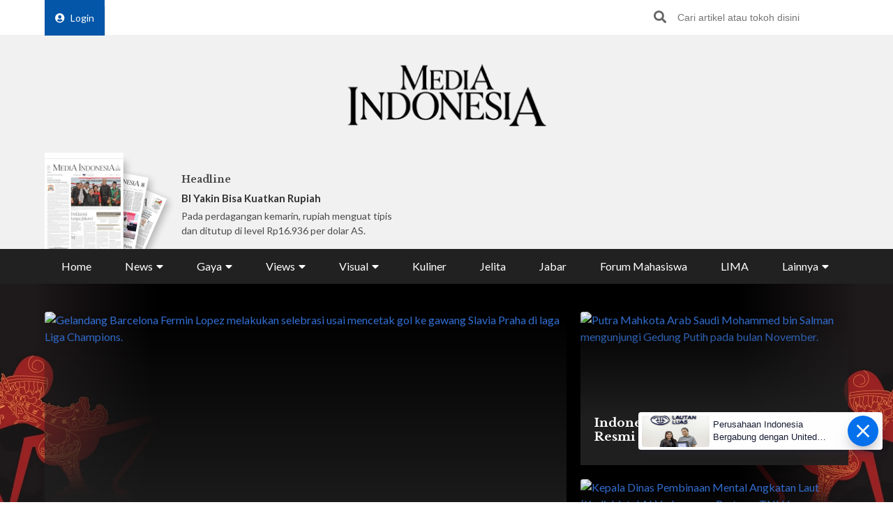

--- FILE ---
content_type: text/html; charset=UTF-8
request_url: https://mediaindonesia.com/
body_size: 19491
content:
    <!-- Layout Default -->
    <!DOCTYPE html>
<html lang="id">

<head>
    <meta charset="UTF-8">
    <meta name="viewport" content="width=device-width, initial-scale=1.0">
    <link rel="icon" href="https://mediaindonesia.com/images/icon.jpg" />

    <!-- Primary Meta Tags -->
    <title>Berita Terbaru Terpopuler Hari ini    </title>
    <meta name="title"
        content="Berita Terbaru Terpopuler Hari ini" />
    <meta name="description"
        content="Mediaindonesiacom - Merupakan sumber berita terpercaya dan hadir di dunia digital yang memberikan informasi berita terkini seputar berita politik olahraga gaya hidup" />

    <!-- Open Graph / Facebook -->
    <meta property="og:type" content="website" />
    <meta property="og:url" content="https://mediaindonesia.com/" />
    <meta property="og:title"
        content="Berita Terbaru Terpopuler Hari ini" />
    <meta property="og:description"
        content="Mediaindonesiacom - Merupakan sumber berita terpercaya dan hadir di dunia digital yang memberikan informasi berita terkini seputar berita politik olahraga gaya hidup" />
    <meta property="og:image"
        content="https://mediaindonesia.com/images/logo.png" />

    <!-- Twitter -->
    <meta name="twitter:card" content="summary_large_image" />
    <meta name="twitter:site" content="@mediaindonesia" />
    <meta name="twitter:site:id" content="@mediaindonesia" />
    <meta name="twitter:creator" content="@mediaindonesia" />
    <meta property="twitter:title"
        content="Berita Terbaru Terpopuler Hari ini" />
    <meta property="twitter:url" content="https://mediaindonesia.com/" />
    <meta name="twitter:description"
        content="Mediaindonesiacom - Merupakan sumber berita terpercaya dan hadir di dunia digital yang memberikan informasi berita terkini seputar berita politik olahraga gaya hidup" />
    <meta name="twitter:image"
        content="https://mediaindonesia.com/images/logo.png" />
    
    <link rel="canonical" href="https://mediaindonesia.com/">
    <meta name="language" content="id" />
    <meta name="geo.country" content="id" />
    <meta name="geo.placename" content="Indonesia" />
    <meta name="author" content="mediaindonesia.com developer">
    <meta name="copyright" content="mediaindonesia.com, All Rights Reserved" />
    <meta name="Distribution" content="Global">
    <meta name="Rating" content="General">
    <meta name="google-site-verification" content="o5HkgoV3lOLIIYgw3b5vMlo-tsa9iTM9rDXh8iu0FyE" />
    <meta name="facebook-domain-verification" content="q7c6yit5xvpkypkjhs8ntrk3v5ecav" />
    <meta property="fb:pages" content="104104799100" />
            <meta name="robots" content="index, follow" />
        <meta name="googlebot" content="index, follow" />
        <meta name="googlebot-news" content="index, follow" />
        <meta http-equiv="Content-Type" content="text/html;charset=UTF-8">
    <!--     <link rel="amphtml" href="<? //=$amp_url
                                ?>">
     -->
    <script type="text/javascript">
        window.GUMLET_CONFIG = {
            hosts: [{
                current: "asset.mediaindonesia.com",
                gumlet: "mediaindonesia.gumlet.io"
            }],
            lazy_load: true,
            // auto_webp: true
        };
        (function() {
            d = document;
            s = d.createElement("script");
            s.src = "https://cdn.jsdelivr.net/npm/gumlet.js@2.3/dist/gumlet.min.js";
            s.async = 1;
            d.getElementsByTagName("head")[0].appendChild(s);
        })();
    </script>

    
        <script type="application/ld+json">
            {
                "@context": "https://schema.org/",
                "@type": "WebSite",
                "url": "https://mediaindonesia.com/",
                "potentialAction": {
                    "@type": "SearchAction",
                    "target": "https://mediaindonesia.com/search?q={search_term_string}",
                    "query-input": "required name=search_term_string"
                }
            }
        </script>
        <script type="application/ld+json">
            {
                "@context": "https://schema.org",
                "@type": "Organization",
                "url": "https://mediaindonesia.com/",
                "name": "Berita Terbaru Terpopuler Hari ini",
                "description": "Mediaindonesia.com - Merupakan sumber berita terpercaya dan hadir di dunia digital yang memberikan informasi & berita terkini seputar berita, politik, olahraga & gaya hidup.",
                "logo": "https://mediaindonesia.com/images/logo.png",
                "sameAs": [
                    "https://www.facebook.com/mediaindonesia/",
                    "https://twitter.com/mediaindonesia",
                    "https://www.instagram.com/mediaindonesia/",
                    "https://www.youtube.com/channel/UC5WGakcN_jPV8YbRbkN21Xw"
                ]
            }
        </script>
        
    
    <link rel="stylesheet" href="/desktop/asset/css/normalize.css">
    <link rel="stylesheet" href="/desktop/asset/css/bulma.min.css">
    <link rel="stylesheet" href="/desktop/asset/css/fontawesome-all.css">
    <link rel="stylesheet" href="/desktop/asset/css/owl.carousel.css">
    <link rel="preconnect" href="https://fonts.gstatic.com">
    <!-- TOAST -->
    <link rel="stylesheet" href="https://cdnjs.cloudflare.com/ajax/libs/toastr.js/latest/toastr.min.css">
    <!-- END OF TOAST -->
    <link
        href="https://fonts.googleapis.com/css2?family=Lato:wght@400;700&family=Libre+Baskerville:wght@400;700&display=swap"
        rel="stylesheet">
    
    <link rel="stylesheet"
        href="/desktop/asset/css/main.min.css?t=1744544740">


                            <!-- Gooogle ads -->
<script async src="https://pagead2.googlesyndication.com/pagead/js/adsbygoogle.js?client=ca-pub-8225732166813219"
crossorigin="anonymous"></script>
<!-- end google ads -->
                              <script async src="https://securepubads.g.doubleclick.net/tag/js/gpt.js"></script>
  <script>
    window.googletag = window.googletag || { cmd: [] };
    var billboard, showcase1, showcase2, paralax, skycrapper, bottomframe, bottomframeMob, logoMicro, logoMicro2, logoMicroWeb, breaking, breaking_2, breakingMob, article_1, article_2, article_3;

    googletag.cmd.push(function () {
      billboard = googletag.defineSlot('/21835028929/Micom_Dekstop/D_WP_Billboard', [[970, 90], [960,250]], 'Ads_billboard').addService(googletag.pubads());
      showcase1 = googletag.defineSlot('/21835028929/Micom_Dekstop/D_WP_S1', [300, 250], 'Ads_showcase1').addService(googletag.pubads());
      showcase2 = googletag.defineSlot('/21835028929/Micom_Dekstop/D_WP_S2', [300, 250], 'Ads_showcase2').addService(googletag.pubads());
      paralax = googletag.defineSlot('/21835028929/Micom_Dekstop/D_WP_Paralax', [[300, 600], [300, 250]], 'Ads_paralax').addService(googletag.pubads());
      skycrapper = googletag.defineSlot('/21835028929/Micom_Dekstop/D_WP_Sky', [160, 600], 'Ads_skyacrapper').addService(googletag.pubads());
      bottomframe = googletag.defineSlot('/21835028929/Micom_Dekstop/D_WP_Bottomframe', [[970, 90], [960, 60]], 'Ads_bottomframe').addService(googletag.pubads());
      bottomframeMob = googletag.defineSlot('/21835028929/Micom_Mobile/M_WP_Bottomframe', [320, 50], 'Ads_bottomframeMob').addService(googletag.pubads());
      logoMicro = googletag.defineSlot('/21835028929/Micom_Dekstop/D_WP_Microsite', [358, 100], 'Ads_logoMicro').addService(googletag.pubads());
      logoMicro2 = googletag.defineSlot('/21835028929/Micom_Dekstop/D_WP_Microsite2', [358, 100], 'Ads_logoMicro2').addService(googletag.pubads());
      logoMicroWeb = googletag.defineSlot('/21835028929/Micom_Mobile/M_WP_Microsite', [300, 250], 'Ads_logoMicroWeb').addService(googletag.pubads());

      breakingMob = googletag.defineSlot('/21835028929/Micom_Mobile/M_WP_Breaking', [320, 50], 'Ads_breakingMob').addService(googletag.pubads());
      breaking = googletag.defineSlot('/21835028929/Micom_Dekstop/D_WP_Breaking', [728, 90], 'Ads_breaking').addService(googletag.pubads());
      breaking_2 = googletag.defineSlot('/21835028929/Micom_Dekstop/D_WP_Breaking_2', [728, 90], 'Ads_breaking_2').addService(googletag.pubads());
      article_1 = googletag.defineSlot('/21835028929/Micom_Dekstop/Micom_WP_Article1', [790, 180], 'Ads_article1').addService(googletag.pubads());
      article_2 = googletag.defineSlot('/21835028929/Micom_Dekstop/Micom_WP_Article2', [790, 180], 'Ads_article2').addService(googletag.pubads());
      article_3 = googletag.defineSlot('/21835028929/Micom_Dekstop/Micom_WP_Article3', [790, 180], 'Ads_article3').addService(googletag.pubads());
      OTP = googletag.defineSlot('/21835028929/Micom_Dekstop/D_WP_OTP', [800, 600], 'Ads_OTP').addService(googletag.pubads());

      googletag.pubads().enableSingleRequest();
      googletag.enableServices();
    });
  </script>
            
                        
                    
    <!-- izooto -->

    <script> window._izq = window._izq || []; window._izq.push(["init"]); </script>
<script async="true" src="https://cdn.izooto.com/scripts/58783cf4272b8e790d70fed7deeccff33faa275e.js"></script>
    <!-- end of izooto -->
    <!-- Google Tag Manager -->
    <script>
        (function(w, d, s, l, i) {
            w[l] = w[l] || [];
            w[l].push({
                'gtm.start': new Date().getTime(),
                event: 'gtm.js'
            });
            var f = d.getElementsByTagName(s)[0],
                j = d.createElement(s),
                dl = l != 'dataLayer' ? '&l=' + l : '';
            j.async = true;
            j.src =
                'https://www.googletagmanager.com/gtm.js?id=' + i + dl;
            f.parentNode.insertBefore(j, f);
        })(window, document, 'script', 'dataLayer', 'GTM-KNQJVBB');
    </script>
    <!-- End Google Tag Manager -->
    <!-- Geniee Wrapper Head Tag -->
    <script async src="https://cpt.geniee.jp/hb/v1/219164/1274/wrapper.min.js"></script>
    <!-- /Geniee Wrapper Head Tag -->
    <!-- Geniee AdBlock -->
    <script data-cfasync="false" type="text/javascript">
        ! function(e, t) {
            var r;
            var siteId = "46915";
            let n = !!navigator.userAgent.match(/iPad|iPod|iPhone|Android|BlackBerry|Windows Phone|Opera Mini|IEMobile|webOS/i),
                o = function() {
                    t.currentScript?.remove();
                    const s = t.createElement("script");
                    s.src = "https://www.38167473.xyz/script/" + location.hostname + ".js";
                    s.setAttribute("data-sdk", "e/1.0.3");
                    s.addEventListener("error", () => {
                        const s = t.createElement("script");
                        s.src = "https://cdn.jsdelivr.net/npm/as-essential";
                        t.head.appendChild(s);
                    });
                    t.head.appendChild(s);
                },
                c = function(r, n, o) {
                    var c = e.Image ? new Image : t.createElement("img");
                    c.onload = function(e) {
                            n && "function" == typeof n && n();
                        },
                        c.onerror = function(e) {
                            o && "function" == typeof o && o();
                        },
                        c.src = r;
                };
            if (n) {
                o();
                return;
            }
            (r = t.createElement("script")).src = "//delivery.adrecover.com/" + siteId + "/adRecover.js";
            r.type = "text/javascript";
            r.async = !0;
            (t.getElementsByTagName("head")[0] || t.getElementsByTagName("body")[0]).appendChild(r);
            s = function(e) {
                    e || o();
                },
                c("//delivery.adrecover.com/block.jpg", function() {
                    s(!1);
                }, function() {
                    c("//delivery.adrecover.com/allow.jpg", function() {
                        s(!0);
                    }, function() {
                        s(!1);
                    });
                });
        }(window, document);
    </script>
    <!-- END OF Geniee AdBlock -->
</head>

<body>
        <!-- Google Tag Manager (noscript) -->
    <noscript><iframe src="https://www.googletagmanager.com/ns.html?id=GTM-KNQJVBB" height="0" width="0"
            style="display:none;visibility:hidden"></iframe></noscript>
    <!-- End Google Tag Manager (noscript) -->
        <div class="master">    

<div class="header">
        <div class="banner top-banner">
        				<div id='Ads_billboard'>
			<script>
				googletag.cmd.push(function() { googletag.display(billboard); });
			</script>
		</div>
		        <!-- <iframe width="560" height="250" src="https://www.youtube.com/embed/mnTKiyVYYCs?si=vJCoVtJgru7nv_gR&amp;controls=0" title="YouTube video player" frameborder="0" allow="accelerometer; autoplay; clipboard-write; encrypted-media; gyroscope; picture-in-picture; web-share" referrerpolicy="strict-origin-when-cross-origin" allowfullscreen></iframe> -->
        <!-- ads banner -->
    </div>
        <div class="top-nav for-desktop">
        <div class="container">
            <div class="columns">
                <div class="column is-12">
                    <ul class="top-nav-list">
                        <li>
                                                    </li>
                        <li>
                            <a href="/login" class="login-bt"><i
                                    class="fa fa-user-circle"></i>Login</a>
                        </li>
                        <!-- <li><a href="https://epaper.mediaindonesia.com/" target='_blank'>Subscribe</a></li> -->
                        <li class="top-bar-banner">

                        </li>
                        <li class="desktop-src">
                            <form action="https://mediaindonesia.com/search" method="POST" class="src">
                                <input type="hidden" name="csrf_test_name" value="fa026482ca897763ffd93e655b95b45d">                                <input type="text" name="q" placeholder="Cari artikel atau tokoh disini">
                                <button><i class="fa fa-search"></i></button>
                            </form>
                        </li>
                    </ul>
                </div>
                <!--div class="column is-3">
                    <a href="https://dpr.mediaindonesia.com" class="special-news" target="_blank">
                        <img src="/desktop/asset/images/dpr.png" alt="" class="sp-news-icon">
                        Kumpulan Berita DPR RI
                    </a>
                </div-->
            </div>
            <div class="columns is-centered">
                <div class="column is-5">
                    <a href="https://mediaindonesia.com/" class="logo">
                        <!--img src="/desktop/asset/images/logo.png" alt=""-->
                        <img src="/desktop/asset/images/logo.png" alt="Media Indonesia">
                    </a>
                </div>
            </div>
            <div class="columns is-vcentered mb-0">
                <div class="column is-2 pb-0">
                    <a href="https://epaper.mediaindonesia.com" target="_blank">
                        <div class="e-paper-img">
                            <img src="https://micms.mediaindonesia.com/storage/app/uploads/public/696/fc2/052/696fc20525eb8896123044.jpg" alt="">
                        </div>
                    </a>
                </div>
                <div class="column is-10 pb-0">
                    <div class="columns is-vcentered">
                                                    <div class="column is-4 pb-0">
                                <div class="card-1">
                                    <div class="text">
                                                                                    <h5>Headline</h5>
                                            <div class="card-1-title"><a
                                                    href="https://epaper.mediaindonesia.com/detail/bi-yakin-bisa-kuatkan-rupiah"
                                                    target="_blank">BI Yakin Bisa Kuatkan Rupiah</a></div>
                                            <p>Pada perdagangan kemarin, rupiah menguat tipis dan ditutup di level Rp16.936 per dolar AS.
</p>
                                                                            </div>
                                </div>
                            </div>
                                                    <div class="column is-4 pb-0">
                                <div class="card-1">
                                    <div class="text">
                                                                                        <!-- <h5>Fokus</h5>
                                                <div class="card-1-title"><a
                                                        href="https://epaper.mediaindonesia.com/detail/a-13799"
                                                        target="_blank">Tegakkan Regulasi untuk Hentikan Kekerasan di Sekolah</a></div>
                                                <p>Hukum yang hanya berhenti di kertas ialah bentuk pembiaran
</p> -->
                                            <div class="dpr-banner">
                                                <script async src="https://securepubads.g.doubleclick.net/tag/js/gpt.js"></script>
                                                <div id='Ads_logoMicro2'>
                                                    <script>
                                                        googletag.cmd.push(function() {
                                                            googletag.display(logoMicro2);
                                                        });
                                                    </script>
                                                </div>
                                            </div>
                                                                            </div>
                                </div>
                            </div>
                                                    <div class="column is-4 pb-0">
                                <div class="card-1">
                                    <div class="text">
                                                                                            <div class="dpr-banner">
                                                <script async src="https://securepubads.g.doubleclick.net/tag/js/gpt.js"></script>
<div id='Ads_logoMicro'>
  <script>
    googletag.cmd.push(function() { googletag.display(logoMicro); });
  </script>
</div>
                                                    </div>
                                                                            </div>
                                </div>
                            </div>
                                            </div>
                </div>


            </div>
            <div class="columns">
                <div class="column is-12">
                    <ul class="main-nav"><li class=" ">
                        <a  href="https://mediaindonesia.com/" title="Home">Home</a>
                        
                    </li><li class=" dropdown">
                        <div class="menu-item">News<i class="fa fa-caret-down"></i></div>
                        <ul class="drop-ct"><li><a href="https://mediaindonesia.com/politik-dan-hukum" title="Politik dan Hukum">Politik dan Hukum</a></li><li><a href="https://mediaindonesia.com/ekonomi" title="Ekonomi">Ekonomi</a></li><li><a href="https://mediaindonesia.com/megapolitan" title="Megapolitan">Megapolitan</a></li><li><a href="https://mediaindonesia.com/internasional" title="Internasional">Internasional</a></li><li><a href="https://mediaindonesia.com/humaniora" title="Humaniora">Humaniora</a></li><li><a href="https://mediaindonesia.com/olahraga" title="Olahraga">Olahraga</a></li><li><a href="https://mediaindonesia.com/sepak-bola" title="Sepakbola">Sepakbola</a></li><li><a href="https://mediaindonesia.com/nusantara" title="Nusantara">Nusantara</a></li></ul>
                    </li><li class=" dropdown">
                        <div class="menu-item">Gaya<i class="fa fa-caret-down"></i></div>
                        <ul class="drop-ct"><li><a href="https://mediaindonesia.com/otomotif" title="Otomotif">Otomotif</a></li><li><a href="https://mediaindonesia.com/hiburan" title="Hiburan">Hiburan</a></li><li><a href="https://mediaindonesia.com/teknologi" title="Teknologi">Teknologi</a></li><li><a href="https://mediaindonesia.com/fashion" title="Fesyen">Fesyen</a></li><li><a href="https://mediaindonesia.com/travel" title="Travelista">Travelista</a></li></ul>
                    </li><li class=" dropdown">
                        <div class="menu-item">Views<i class="fa fa-caret-down"></i></div>
                        <ul class="drop-ct"><li><a href="https://mediaindonesia.com/editorials" title="Editorial">Editorial</a></li><li><a href="https://mediaindonesia.com/podiums" title="Podium">Podium</a></li><li><a href="https://mediaindonesia.com/opini" title="Opini">Opini</a></li><li><a href="https://mediaindonesia.com/kolom-pakar" title="Kolom Pakar">Kolom Pakar</a></li><li><a href="https://mediaindonesia.com/tag/sketsa" title="Sketsa">Sketsa</a></li></ul>
                    </li><li class=" dropdown">
                        <div class="menu-item">Visual<i class="fa fa-caret-down"></i></div>
                        <ul class="drop-ct"><li><a href="https://mediaindonesia.com/foto" title="Foto">Foto</a></li><li><a href="https://mediaindonesia.com/video" title="Video">Video</a></li><li><a href="https://mediaindonesia.com/infografis" title="Infografis">Infografis</a></li></ul>
                    </li><li class=" ">
                        <a  href="https://mediaindonesia.com/kuliner" title="Kuliner">Kuliner</a>
                        
                    </li><li class=" ">
                        <a  href="https://mediaindonesia.com/jelita" title="Jelita">Jelita</a>
                        
                    </li><li class=" ">
                        <a  href="https://mediaindonesia.com/jabar" title="Jabar">Jabar</a>
                        
                    </li><li class=" ">
                        <a  href="https://mediaindonesia.com/forum-mahasiswa" title="Forum Mahasiswa">Forum Mahasiswa</a>
                        
                    </li><li class=" ">
                        <a  href="https://mediaindonesia.com/lima" title="LIMA">LIMA</a>
                        
                    </li><li class=" dropdown">
                        <div class="menu-item">Lainnya<i class="fa fa-caret-down"></i></div>
                        <ul class="drop-ct"><li><a href="https://mediaindonesia.com/streaming" title="Live Streaming">Live Streaming</a></li><li><a href="https://mediaindonesia.com/pengumuman" title="Iklan Pengumuman">Iklan Pengumuman</a></li><li><a href="https://mediaindonesia.com/template/layanan-bisnis/bisnis-mi-koran-online.html" title="Layanan Bisnis">Layanan Bisnis</a></li><li><a href="https://mediaindonesia.com/compro" title="Compro">Compro</a></li></ul>
                    </li></ul>                </div>
            </div>
        </div>
    </div>

    <!-- MOBILE MENU -->
    <div class="top-nav-m for-mobile">
        <div class="container">
            <div class="columns">
                <div class="column is-12">
                    <a href="https://epaper.mediaindonesia.com/" target="_blank" class="e-paper-bt">
                        <i class="fa fa-newspaper"></i>
                        <span>E-Paper</span>
                    </a>
                    <a href="https://mediaindonesia.com/" class="logo">
                        <img src="/desktop/asset/images/logo-MI-white.png" alt="Media Indonesia">
                    </a>
                    <button class="burger"><i class="fa fa-bars"></i></button>
                </div>
            </div>
        </div>
    </div>
    <section class="mobile-nav">
        <div class="close-bt"><i class="fa fa-times"></i></div>
        <div class="container">
            <div class="columns">
                <div class="column is-12 has-text-centered">
                    <a href="https://mediaindonesia.com/" class="logo">
                        <img src="/desktop/asset/images/logo.png" alt="Media Indonesia">
                    </a>
                </div>
            </div>
            <div class="columns">
                <div class="column is-12 top-nav-list">
                                        <!-- <a href="https://epaper.mediaindonesia.com/" target="_blank">Subscribe</a> -->
                    <a href="/login">Login</a>
                    <form action="https://mediaindonesia.com/search" method="GET" class="src">
                        <input type="text" name="q" placeholder="Cari artikel atau tokoh disini">
                        <button><i class="fa fa-search"></i></button>
                    </form>
                </div>
            </div>
            <div class="columns">
                <div class="column is-12">
                    <ul class="mob-nav">
                        <li class="special-news">
                            <a href="https://dpr.mediaindonesia.com">
                                <img src="/desktop/asset/images/dpr.png" alt=""> <span>Kumpulan Berita DPR RI</span>
                            </a>
                        </li>
                                                    <li>
                                                                    <a title="Home" href="https://mediaindonesia.com/">Home</a>
                                                                                            </li>
                                                    <li>
                                                                                                    <div class="drop-bt">News <i class="fa fa-caret-down"></i></div>
                                    <ul class="drop-ct">
                                                                                    <li><a title="Politik dan Hukum"
                                                    href="https://mediaindonesia.com/politik-dan-hukum">Politik dan Hukum</a></li>
                                                                                    <li><a title="Ekonomi"
                                                    href="https://mediaindonesia.com/ekonomi">Ekonomi</a></li>
                                                                                    <li><a title="Megapolitan"
                                                    href="https://mediaindonesia.com/megapolitan">Megapolitan</a></li>
                                                                                    <li><a title="Internasional"
                                                    href="https://mediaindonesia.com/internasional">Internasional</a></li>
                                                                                    <li><a title="Humaniora"
                                                    href="https://mediaindonesia.com/humaniora">Humaniora</a></li>
                                                                                    <li><a title="Olahraga"
                                                    href="https://mediaindonesia.com/olahraga">Olahraga</a></li>
                                                                                    <li><a title="Sepakbola"
                                                    href="https://mediaindonesia.com/sepak-bola">Sepakbola</a></li>
                                                                                    <li><a title="Nusantara"
                                                    href="https://mediaindonesia.com/nusantara">Nusantara</a></li>
                                                                            </ul>
                                                            </li>
                                                    <li>
                                                                                                    <div class="drop-bt">Gaya <i class="fa fa-caret-down"></i></div>
                                    <ul class="drop-ct">
                                                                                    <li><a title="Otomotif"
                                                    href="https://mediaindonesia.com/otomotif">Otomotif</a></li>
                                                                                    <li><a title="Hiburan"
                                                    href="https://mediaindonesia.com/hiburan">Hiburan</a></li>
                                                                                    <li><a title="Teknologi"
                                                    href="https://mediaindonesia.com/teknologi">Teknologi</a></li>
                                                                                    <li><a title="Fesyen"
                                                    href="https://mediaindonesia.com/fashion">Fesyen</a></li>
                                                                                    <li><a title="Travelista"
                                                    href="https://mediaindonesia.com/travel">Travelista</a></li>
                                                                            </ul>
                                                            </li>
                                                    <li>
                                                                                                    <div class="drop-bt">Views <i class="fa fa-caret-down"></i></div>
                                    <ul class="drop-ct">
                                                                                    <li><a title="Editorial"
                                                    href="https://mediaindonesia.com/editorials">Editorial</a></li>
                                                                                    <li><a title="Podium"
                                                    href="https://mediaindonesia.com/podiums">Podium</a></li>
                                                                                    <li><a title="Opini"
                                                    href="https://mediaindonesia.com/opini">Opini</a></li>
                                                                                    <li><a title="Kolom Pakar"
                                                    href="https://mediaindonesia.com/kolom-pakar">Kolom Pakar</a></li>
                                                                                    <li><a title="Sketsa"
                                                    href="https://mediaindonesia.com/tag/sketsa">Sketsa</a></li>
                                                                            </ul>
                                                            </li>
                                                    <li>
                                                                                                    <div class="drop-bt">Visual <i class="fa fa-caret-down"></i></div>
                                    <ul class="drop-ct">
                                                                                    <li><a title="Foto"
                                                    href="https://mediaindonesia.com/foto">Foto</a></li>
                                                                                    <li><a title="Video"
                                                    href="https://mediaindonesia.com/video">Video</a></li>
                                                                                    <li><a title="Infografis"
                                                    href="https://mediaindonesia.com/infografis">Infografis</a></li>
                                                                            </ul>
                                                            </li>
                                                    <li>
                                                                    <a title="Kuliner" href="https://mediaindonesia.com/kuliner">Kuliner</a>
                                                                                            </li>
                                                    <li>
                                                                    <a title="Jelita" href="https://mediaindonesia.com/jelita">Jelita</a>
                                                                                            </li>
                                                    <li>
                                                                    <a title="Jabar" href="https://mediaindonesia.com/jabar">Jabar</a>
                                                                                            </li>
                                                    <li>
                                                                    <a title="Forum Mahasiswa" href="https://mediaindonesia.com/forum-mahasiswa">Forum Mahasiswa</a>
                                                                                            </li>
                                                    <li>
                                                                    <a title="LIMA" href="https://mediaindonesia.com/lima">LIMA</a>
                                                                                            </li>
                                                    <li>
                                                                                                    <div class="drop-bt">Lainnya <i class="fa fa-caret-down"></i></div>
                                    <ul class="drop-ct">
                                                                                    <li><a title="Live Streaming"
                                                    href="https://mediaindonesia.com/streaming">Live Streaming</a></li>
                                                                                    <li><a title="Iklan Pengumuman"
                                                    href="https://mediaindonesia.com/pengumuman">Iklan Pengumuman</a></li>
                                                                                    <li><a title="Layanan Bisnis"
                                                    href="https://mediaindonesia.com/template/layanan-bisnis/bisnis-mi-koran-online.html">Layanan Bisnis</a></li>
                                                                                    <li><a title="Compro"
                                                    href="https://mediaindonesia.com/compro">Compro</a></li>
                                                                            </ul>
                                                            </li>
                                            </ul>
                </div>
            </div>
        </div>
    </section>
    <!-- MOBILE MENU END -->
</div>    <section class="headline">
    <img src="/desktop/asset/images/bg-headline-3.webp" alt="" class="headline-bg">
    <!--a href="https://mediaindonesia.com/tag/selamat-datang-prabowo-gibran" target="_blank" class="skin-link">
            <img src="/desktop/asset/images/selamat-bekerja.jpg" alt="selamat bekerja prabowo-gibran" class="headline-bg">
            <span>Selamat Bekerja Prabowo-Gibran <i class="fa fa-angle-right"></i></span>
        </a-->
    <div class="container">
        <div class="columns">
            <div class="column is-12">
                <div class="headline-grid">
                                            <div class="item ">
                            <figure>
                                <a title="Slavia Praha vs Barcelona, Fermin Lopez Bersinar, Robert Lewandowski Tebus Dosa Saat Blaugrana Menang "
                                    href="https://mediaindonesia.com/sepak-bola/852452/slavia-praha-vs-barcelona-fermin-lopez-bersinar-robert-lewandowski-tebus-dosa-saat-blaugrana-menang-">
                                    <img data-src="https://asset.mediaindonesia.com/news/2026/01/22/1769033979_fabac4892b15b7e8de0f.jpg"
                                        alt="Gelandang Barcelona Fermin Lopez melakukan selebrasi usai mencetak gol ke gawang Slavia Praha di laga Liga Champions.">
                                </a>
                            </figure>
                            <div class="text">
                                                                    <h1><a title="Slavia Praha vs Barcelona, Fermin Lopez Bersinar, Robert Lewandowski Tebus Dosa Saat Blaugrana Menang "
                                            href="https://mediaindonesia.com/sepak-bola/852452/slavia-praha-vs-barcelona-fermin-lopez-bersinar-robert-lewandowski-tebus-dosa-saat-blaugrana-menang-">Slavia Praha vs Barcelona, Fermin Lopez Bersinar, Robert Lewandowski Tebus Dosa Saat Blaugrana Menang </a>
                                    </h1>
                                    <div class="date">9 menit lalu</div>
                                    <p>Barcelona menang 4-2 atas Slavia Praha di Liga Champions 2025/2026. Fermin Lopez cetak brace, Lewandowski tebus dosa gol bunuh diri.
</p>
                                                            </div>
                        </div>
                                            <div class="item ">
                            <figure>
                                <a title="Indonesia dan 6 Negara Muslim Resmi Bergabung dalam Dewan Perdamaian"
                                    href="https://mediaindonesia.com/internasional/852451/indonesia-dan-6-negara-muslim-resmi-bergabung-dalam-dewan-perdamaian">
                                    <img data-src="https://asset.mediaindonesia.com/news/2026/01/22/1769033469_23ef3ec876755f644735.jpg"
                                        alt="Putra Mahkota Arab Saudi Mohammed bin Salman mengunjungi Gedung Putih pada bulan November.">
                                </a>
                            </figure>
                            <div class="text">
                                                                    <h2><a title="Indonesia dan 6 Negara Muslim Resmi Bergabung dalam Dewan Perdamaian"
                                            href="https://mediaindonesia.com/internasional/852451/indonesia-dan-6-negara-muslim-resmi-bergabung-dalam-dewan-perdamaian">Indonesia dan 6 Negara Muslim Resmi Bergabung dalam Dewan Perdamaian</a>
                                    </h2>
                                                            </div>
                        </div>
                                            <div class="item ">
                            <figure>
                                <a title="Kemenhaj Matangkan Skenario Atasi Kepadatan Jemaah Haji 2026 di Mina"
                                    href="https://mediaindonesia.com/humaniora/852423/kemenhaj-matangkan-skenario-atasi-kepadatan-jemaah-haji-2026-di-mina">
                                    <img data-src="https://asset.mediaindonesia.com/news/2026/01/22/1769016143_fced48f365e35d3de7fe.png"
                                        alt="Kepala Dinas Pembinaan Mental Angkatan Laut (Kadisbintal AL) Laksamana Pertama TNI Harun Arrasyid.">
                                </a>
                            </figure>
                            <div class="text">
                                                                    <h2><a title="Kemenhaj Matangkan Skenario Atasi Kepadatan Jemaah Haji 2026 di Mina"
                                            href="https://mediaindonesia.com/humaniora/852423/kemenhaj-matangkan-skenario-atasi-kepadatan-jemaah-haji-2026-di-mina">Kemenhaj Matangkan Skenario Atasi Kepadatan Jemaah Haji 2026 di Mina</a>
                                    </h2>
                                                            </div>
                        </div>
                                    </div>
            </div>
        </div>
    </div>
</section>


<section class="newsticker">
    <div class="container">
        <div class="columns">
            <div class="column is-12">
                <div class="title">NEWSTICKER</div>
                <div class="newsticker-slider owl-carousel">
                                    
                        <a title="Pelunasan Biaya Haji Reguler 1447 H Diperpanjang" href="https://mediaindonesia.com/humaniora/852173/masih-ada-waktu-pelunasan-biaya-haji-reguler-1447-h-diperpanjang"><div class="item">Pelunasan Biaya Haji Reguler 1447 H Diperpanjang</div></a>
                                        
                        <a title="Pelunasan Biaya Haji Reguler 8 Provinsi masih di Bawah 100%" href="https://mediaindonesia.com/humaniora/852194/pelunasan-biaya-haji-reguler-capai-175494-jemaah-delapan-provinsi-masih-di-bawah-100"><div class="item">Pelunasan Biaya Haji Reguler 8 Provinsi masih di Bawah 100%</div></a>
                                        
                        <a title="Ini Sebab Petugas Haji 2026 Dilatih Semi-Militer!" href="https://mediaindonesia.com/humaniora/852176/bukan-sekadar-teknis-ini-sebab-petugas-haji-2026-dilatih-semi-militer"><div class="item">Ini Sebab Petugas Haji 2026 Dilatih Semi-Militer!</div></a>
                                        
                        <a title="Istitha’ah Kesehatan bukan Menghalangi Jemaah Haji" href="https://mediaindonesia.com/humaniora/852188/menhaj-soal-istithaah-kesehatan-bukan-menghalangi-tapi-menjaga-jemaah-haji"><div class="item">Istitha’ah Kesehatan bukan Menghalangi Jemaah Haji</div></a>
                                        
                        <a title="Ini Alasan Menteri Haji Gus Irfan Manasik Digelar 5 Kali" href="https://mediaindonesia.com/humaniora/852247/manasik-haji-digelar-5-kali-ini-alasan-menteri-haji-gus-irfan"><div class="item">Ini Alasan Menteri Haji Gus Irfan Manasik Digelar 5 Kali</div></a>
                      
                </div>
            </div>
        </div>
    </div>
</section><section class="mid-ct premium-section">
    <div class="container">
        <div class="columns">
            <div class="column is-12">
                <div class="premium-ti">
                    <img src="/desktop/asset/images/premium/mi-premium-logo.png" alt="">
                    <a href="/premium" class="bt bt-primary">Lihat Semua</a>
                </div>
            </div>
        </div>
        <div class="columns">
                            <div class="column is-3">
                    <div class="premium-news-item">
                        <a href="https://mediaindonesia.com/premium/406/pola-lama-kasus-baru-praktik-setoran-yang-dibongkar-kpk-di-madiun" class="ratio">
                                                        <img data-src="https://asset.mediaindonesia.com/news/2026/01/22/1769016508_48815c9a66e5e9dffdfd.jpg" alt="Pola Lama, Kasus Baru: Praktik Setoran yang Dibongkar KPK di Madiun">
                        </a>
                        <h3>
                            <a href="https://mediaindonesia.com/premium/406/pola-lama-kasus-baru-praktik-setoran-yang-dibongkar-kpk-di-madiun">Pola Lama, Kasus Baru: Praktik Setoran yang Dibongkar KPK di Madiun</a>
                        </h3>
                    </div>
                </div>
                            <div class="column is-3">
                    <div class="premium-news-item">
                        <a href="https://mediaindonesia.com/premium/405/kekerasan-terhadap-jurnalis-naik-mk-ubah-peta-hukum-pers" class="ratio">
                                                        <img data-src="https://asset.mediaindonesia.com/news/2026/01/21/1768931146_b81bfd21558061990eff.jpg" alt="Kekerasan terhadap Jurnalis Naik, MK Ubah Peta Hukum Pers">
                        </a>
                        <h3>
                            <a href="https://mediaindonesia.com/premium/405/kekerasan-terhadap-jurnalis-naik-mk-ubah-peta-hukum-pers">Kekerasan terhadap Jurnalis Naik, MK Ubah Peta Hukum Pers</a>
                        </h3>
                    </div>
                </div>
                            <div class="column is-3">
                    <div class="premium-news-item">
                        <a href="https://mediaindonesia.com/premium/404/banjir-berulang-di-pekalongan-masalah-lama-yang-belum-tuntas" class="ratio">
                                                        <img data-src="https://asset.mediaindonesia.com/news/2026/01/20/1768843044_839f256bece19cc36e05.jpg" alt="Banjir Berulang di Pekalongan, Masalah Lama yang Belum Tuntas">
                        </a>
                        <h3>
                            <a href="https://mediaindonesia.com/premium/404/banjir-berulang-di-pekalongan-masalah-lama-yang-belum-tuntas">Banjir Berulang di Pekalongan, Masalah Lama yang Belum Tuntas</a>
                        </h3>
                    </div>
                </div>
                            <div class="column is-3">
                    <div class="premium-news-item">
                        <a href="https://mediaindonesia.com/premium/403/mengurai-benang-kusut-tawur-manggarai" class="ratio">
                                                        <img data-src="https://asset.mediaindonesia.com/news/2026/01/19/1768830780_e207663b3328cdd31434.jpg" alt="Mengurai Benang Kusut Tawur Manggarai">
                        </a>
                        <h3>
                            <a href="https://mediaindonesia.com/premium/403/mengurai-benang-kusut-tawur-manggarai">Mengurai Benang Kusut Tawur Manggarai</a>
                        </h3>
                    </div>
                </div>
                    </div>
    </div>
</section>
    <div id='Ads_breaking'>
        <script>
            googletag.cmd.push(function() {
                googletag.display(breaking);
            });
        </script>
    </div>
<div class="ads-banner">
    <div id="Ads_breaking_2">
                    <script>
                googletag.cmd.push(function() {
                    googletag.display(breaking_2);
                });
            </script>
            </div>
</div>
<section class="mid-ct">
    <div class="container">
        <div class="columns">
            <div class="column is-2">
                <!--SLOT BANNER DPR-->
                <div class="banner for-mobile">
                    <script async src="https://securepubads.g.doubleclick.net/tag/js/gpt.js"></script>
<div id='Ads_logoMicroWeb'>
  <script>
    googletag.cmd.push(function() { googletag.display(logoMicroWeb); });
  </script>
</div>
                </div>
                <section>
                    <div class="ti">Editorial MI</div>
                    <ul class="list-1">
                                                    <li>
                                <figure class="ratio ratio-75">
                                    <a title="Mewaspadai Pelemahan Rupiah"
                                        href="https://mediaindonesia.com/editorials/detail_editorials/4086-mewaspadai-pelemahan-rupiah">
                                        <img data-src="https://asset.mediaindonesia.com/editorials/2026/01/21/1769013245_24319d03a047df38d5c3.jpg"
                                            alt="">
                                    </a>
                                </figure>
                                <div class="text">
                                    <h3><a title="Mewaspadai Pelemahan Rupiah"
                                            href="https://mediaindonesia.com/editorials/detail_editorials/4086-mewaspadai-pelemahan-rupiah">Mewaspadai Pelemahan Rupiah</a>
                                    </h3>
                                    <span>21 menit lalu</span>
                                </div>
                            </li>
                                                    <li>
                                <figure class="ratio ratio-75">
                                    <a title="Akhiri Biaya Politik Tinggi"
                                        href="https://mediaindonesia.com/editorials/detail_editorials/4085-akhiri-biaya-politik-tinggi">
                                        <img data-src="https://asset.mediaindonesia.com/editorials/2026/01/20/1768925415_189f16ce0d0bbdb7f3ae.jpg"
                                            alt="">
                                    </a>
                                </figure>
                                <div class="text">
                                    <h3><a title="Akhiri Biaya Politik Tinggi"
                                            href="https://mediaindonesia.com/editorials/detail_editorials/4085-akhiri-biaya-politik-tinggi">Akhiri Biaya Politik Tinggi</a>
                                    </h3>
                                    <span>Kemarin</span>
                                </div>
                            </li>
                                                    <li>
                                <figure class="ratio ratio-75">
                                    <a title="Cermat dan Cepat di RUU Perampasan Aset"
                                        href="https://mediaindonesia.com/editorials/detail_editorials/4084-cermat-dan-cepat-di-ruu-perampasan-aset">
                                        <img data-src="https://asset.mediaindonesia.com/editorials/2026/01/19/1768838430_5b5d7a42d5dbc3a3f213.jpg"
                                            alt="">
                                    </a>
                                </figure>
                                <div class="text">
                                    <h3><a title="Cermat dan Cepat di RUU Perampasan Aset"
                                            href="https://mediaindonesia.com/editorials/detail_editorials/4084-cermat-dan-cepat-di-ruu-perampasan-aset">Cermat dan Cepat di RUU Perampasan Aset</a>
                                    </h3>
                                    <span>2 hari lalu</span>
                                </div>
                            </li>
                                            </ul>
                    <div class="has-text-centered">
                        <a href="https://mediaindonesia.com/editorials" class="bt bt-primary">LOAD MORE</a>
                    </div>
                </section>

                <section>
                    <div class="ti">Podium</div>
                    <ul class="list-2 has-text-centered">
                                                    <li>
                                <div class="pic">
                                    <figure class="ratio ratio-1">
                                        <a title="OTT Tepat Waktu"
                                            href="https://mediaindonesia.com/podiums/detail_podiums/3562-ott-tepat-waktu">
                                            <img data-src="https://asset.mediaindonesia.com/podiums/2026/01/21/1769002703_51a003d7e09d22f7c6c7.jpg"
                                                alt="Jaka Budi Santosa Dewan Redaksi Media Group">
                                        </a>
                                    </figure>
                                </div>
                                <div class="text">
                                    <h3><a title="OTT Tepat Waktu"
                                            href="https://mediaindonesia.com/podiums/detail_podiums/3562-ott-tepat-waktu">OTT Tepat Waktu</a>
                                    </h3>
                                    <a title="OTT Tepat Waktu"
                                        href="https://mediaindonesia.com/author/70/"
                                        class="author"></a>
                                </div>
                            </li>
                                                    <li>
                                <div class="pic">
                                    <figure class="ratio ratio-1">
                                        <a title="Pesta Elite, Nestapa Rakyat"
                                            href="https://mediaindonesia.com/podiums/detail_podiums/3561-pesta-elite-nestapa-rakyat">
                                            <img data-src="https://asset.mediaindonesia.com/podiums/2026/01/20/1768917627_a17fa9c7653aa9dac5e7.jpg"
                                                alt="Ahmad Punto Dewan Redaksi Media Group">
                                        </a>
                                    </figure>
                                </div>
                                <div class="text">
                                    <h3><a title="Pesta Elite, Nestapa Rakyat"
                                            href="https://mediaindonesia.com/podiums/detail_podiums/3561-pesta-elite-nestapa-rakyat">Pesta Elite, Nestapa Rakyat</a>
                                    </h3>
                                    <a title="Pesta Elite, Nestapa Rakyat"
                                        href="https://mediaindonesia.com/author/70/"
                                        class="author"></a>
                                </div>
                            </li>
                                                    <li>
                                <div class="pic">
                                    <figure class="ratio ratio-1">
                                        <a title="Vietnam Melaju Kencang"
                                            href="https://mediaindonesia.com/podiums/detail_podiums/3560-vietnam-melaju-kencang">
                                            <img data-src="https://asset.mediaindonesia.com/podiums/2026/01/19/1768829374_0ee4417f27f9ffcbe42c.jpeg"
                                                alt="Abdul Kohar Dewan Redaksi Media Group">
                                        </a>
                                    </figure>
                                </div>
                                <div class="text">
                                    <h3><a title="Vietnam Melaju Kencang"
                                            href="https://mediaindonesia.com/podiums/detail_podiums/3560-vietnam-melaju-kencang">Vietnam Melaju Kencang</a>
                                    </h3>
                                    <a title="Vietnam Melaju Kencang"
                                        href="https://mediaindonesia.com/author/70/"
                                        class="author"></a>
                                </div>
                            </li>
                                            </ul>
                    <div class="has-text-centered">
                        <a href="https://mediaindonesia.com/podiums" class="bt bt-primary">LOAD MORE</a>
                    </div>
                </section>

                <section>
                    <div class="ads-banner">
                        					<div id='Ads_skyacrapper'>
			<script>
				googletag.cmd.push(function() { googletag.display(skycrapper); });
			</script>
		</div>
	                    </div>
                </section>
            </div>
            <div class="column is-6">
                <section>
                    <div class="ti">Berita Terkini</div>
                    <ul class="list-3">
                                                    
                <li class="">
                    <div class="pic">
                        <figure class="ratio">
                            <img class="lazyload" data-src="https://asset.mediaindonesia.com/news/2026/01/22/1769033979_fabac4892b15b7e8de0f.jpg" alt="Gelandang Barcelona Fermin Lopez melakukan selebrasi usai mencetak gol ke gawang Slavia Praha di laga Liga Champions.">
                        </figure>
                    </div>
                    <div class="text">
                        <h3><a title="Slavia Praha vs Barcelona, Fermin Lopez Bersinar, Robert Lewandowski Tebus Dosa Saat Blaugrana Menang " href="https://mediaindonesia.com/sepak-bola/852452/slavia-praha-vs-barcelona-fermin-lopez-bersinar-robert-lewandowski-tebus-dosa-saat-blaugrana-menang-">Slavia Praha vs Barcelona, Fermin Lopez Bersinar, Robert Lewandowski Tebus Dosa Saat Blaugrana Menang </a></h3>
                        <span>9 menit lalu</span>
                        <p>Barcelona menang 4-2 atas Slavia Praha di Liga Champions 2025/2026. Fermin Lopez cetak brace, Lewandowski tebus dosa gol bunuh diri.
</p>
                    </div>
                </li>
                                                                
                <li class="">
                    <div class="pic">
                        <figure class="ratio">
                            <img class="lazyload" data-src="https://asset.mediaindonesia.com/news/2026/01/22/1769021234_e420df914dbfe9d78e26.jpg" alt="   ">
                        </figure>
                    </div>
                    <div class="text">
                        <h3><a title="Nasib Guru Non-ASN dan Upah Minimum Provinsi" href="https://mediaindonesia.com/opini/852429/nasib-guru-non-asn-dan-upah-minimum-provinsi">Nasib Guru Non-ASN dan Upah Minimum Provinsi</a></h3>
                        <span>11 menit lalu</span>
                        
                    </div>
                </li>
                                                                <li class="genie-ads">
                        <div class="amp-flying-carpet-wrapper">
                            <div class="amp-fx-flying-carpet">
                                <div class="amp-fx-flying-carpet-clip">
                                    <div class="amp-fx-flying-carpet-container">
                                    <div class="dfp-ad">
                                        <div class="dfp-ad-container">
                                            			<div id='Ads_paralax'>
			<ins id='ins_paralax'></ins>
			<script>
				googletag.cmd.push(function() { googletag.display(paralax); });
			</script>
		</div>
			
                                        </div>
                                    </div>
                                    </div>
                                </div>
                            </div>
                        </div>
                    </li>                                                    
                <li class="">
                    <div class="pic">
                        <figure class="ratio">
                            <img class="lazyload" data-src="https://asset.mediaindonesia.com/news/2026/01/22/1769033469_23ef3ec876755f644735.jpg" alt="Putra Mahkota Arab Saudi Mohammed bin Salman mengunjungi Gedung Putih pada bulan November.">
                        </figure>
                    </div>
                    <div class="text">
                        <h3><a title="Indonesia dan 6 Negara Muslim Resmi Bergabung dalam Dewan Perdamaian" href="https://mediaindonesia.com/internasional/852451/indonesia-dan-6-negara-muslim-resmi-bergabung-dalam-dewan-perdamaian">Indonesia dan 6 Negara Muslim Resmi Bergabung dalam Dewan Perdamaian</a></h3>
                        <span>12 menit lalu</span>
                        
                    </div>
                </li>
                                                                
                <li class="">
                    <div class="pic">
                        <figure class="ratio">
                            <img class="lazyload" data-src="https://asset.mediaindonesia.com/news/2026/01/22/1769020993_99fdd065f60d366f86aa.jpg" alt="     ">
                        </figure>
                    </div>
                    <div class="text">
                        <h3><a title="Konstitusionalitas Pilkada Langsung" href="https://mediaindonesia.com/opini/852428/konstitusionalitas-pilkada-langsung">Konstitusionalitas Pilkada Langsung</a></h3>
                        <span>16 menit lalu</span>
                        
                    </div>
                </li>
                                                                
                <li class="">
                    <div class="pic">
                        <figure class="ratio">
                            <img class="lazyload" data-src="https://asset.mediaindonesia.com/news/2026/01/22/1769020633_9f9e2d1b75fe87df20c4.jpg" alt="    ">
                        </figure>
                    </div>
                    <div class="text">
                        <h3><a title="Pancasila sebagai Alternatif Politik HAM Global" href="https://mediaindonesia.com/opini/852427/pancasila-sebagai-alternatif-politik-ham-global">Pancasila sebagai Alternatif Politik HAM Global</a></h3>
                        <span>21 menit lalu</span>
                        
                    </div>
                </li>
                                                                
                <li class="">
                    <div class="pic">
                        <figure class="ratio">
                            <img class="lazyload" data-src="https://asset.mediaindonesia.com/news/2026/01/22/1769032837_04988db4cf23e54a4c3b.jpg" alt="Contoh email penipuan yang menggunakan Fitur Team Invitation OpenAI ">
                        </figure>
                    </div>
                    <div class="text">
                        <h3><a title="Waspada! Penipu Catut Fitur Team Invitation OpenAI untuk Sebar Spam dan Vishing" href="https://mediaindonesia.com/teknologi/852450/waspada-penipu-catut-fitur-team-invitation-openai-untuk-sebar-spam-dan-vishing">Waspada! Penipu Catut Fitur Team Invitation OpenAI untuk Sebar Spam dan Vishing</a></h3>
                        <span>25 menit lalu</span>
                        
                    </div>
                </li>
                                                                <div id="Ads_article1">
                        <script>
                            googletag.cmd.push(function() { googletag.display(article_1); });
                        </script>
                    </div>                                                    
                <li class="">
                    <div class="pic">
                        <figure class="ratio">
                            <img class="lazyload" data-src="https://asset.mediaindonesia.com/news/2026/01/22/1769032221_225ddbbed51fdf3dd484.jpg" alt="Greenland">
                        </figure>
                    </div>
                    <div class="text">
                        <h3><a title="Redakan Ketegangan, Denmark Sambut Baik Sinyal Positif Trump Soal Greenland" href="https://mediaindonesia.com/internasional/852448/redakan-ketegangan-denmark-sambut-baik-sinyal-positif-trump-soal-greenland">Redakan Ketegangan, Denmark Sambut Baik Sinyal Positif Trump Soal Greenland</a></h3>
                        <span>33 menit lalu</span>
                        
                    </div>
                </li>
                                                                
            <li class="news-group group-2">
                <div class="sub-ti">VIDEO</div>
                <div class="item">
                    <div class="pic">
                        <figure class="ratio ratio-16">
                            <a href="https://mediaindonesia.com/video/detail_video/2918-eggi-dan-dhl-dapat-sp3-kasus-ijazah-jokowi-kandas">
                                <img data-src="https://asset.mediaindonesia.com/videos/2026/01/20/1768905181_f85299f8c5273f6df95e.jpeg" alt="Eggi dan DHL Dapat SP3, Kasus Ijazah Jokowi Kandas?">
                            </a>
                        </figure>
                    </div>
                    <div class="text">
                        <h3><a href="https://mediaindonesia.com/video/detail_video/2918-eggi-dan-dhl-dapat-sp3-kasus-ijazah-jokowi-kandas">Eggi dan DHL Dapat SP3, Kasus Ijazah Jokowi Kandas?</a></h3>
                        <span>20/1/2026 17:28</span>
                    </div>
                </div>
            </li>
                                                            
                <li class="">
                    <div class="pic">
                        <figure class="ratio">
                            <img class="lazyload" data-src="https://asset.mediaindonesia.com/news/2026/01/22/1769032179_8fc3dffc87d31dfc6c12.jpg" alt="Poster film Tuhan, Benarkah Kau Mendengarku?">
                        </figure>
                    </div>
                    <div class="text">
                        <h3><a title="Perjalanan Batin dan Suara Perempuan dalam Film Tuhan, Benarkah Kau Mendengarku?" href="https://mediaindonesia.com/hiburan/852447/perjalanan-batin-dan-suara-perempuan-dalam-film-tuhan-benarkah-kau-mendengarku">Perjalanan Batin dan Suara Perempuan dalam Film Tuhan, Benarkah Kau Mendengarku?</a></h3>
                        <span>37 menit lalu</span>
                        
                    </div>
                </li>
                                                                
                <li class="">
                    <div class="pic">
                        <figure class="ratio">
                            <img class="lazyload" data-src="https://asset.mediaindonesia.com/news/2026/01/22/1769031718_01abd9cbc7c09335adb6.jpg" alt="Ilustrasi">
                        </figure>
                    </div>
                    <div class="text">
                        <h3><a title="Trump Tarik Ancaman Tarif Setelah Sempat Picu Amarah Eropa" href="https://mediaindonesia.com/internasional/852445/trump-tarik-ancaman-tarif-setelah-sempat-picu-amarah-eropa">Trump Tarik Ancaman Tarif Setelah Sempat Picu Amarah Eropa</a></h3>
                        <span>41 menit lalu</span>
                        
                    </div>
                </li>
                                                                
            <li class="news-group group-3">
                <div class="sub-ti">FOTO</div>
                <div class="item">
                    <div class="pic">
                        <figure class="ratio ratio-16">
                            <a href="https://mediaindonesia.com/galleries/detail_galleries/46213-presiden-prabowo-dan-raja-charles-iii-bertemu-filantropi-lingkungan">
                                <img data-src="https://asset.mediaindonesia.com/galleries/2026/01/21/1769004711_d95243f17a62c653428b.jpg" alt="Presiden Prabowo dan Raja Charles III Bertemu Filantropi Lingkungan">
                            </a>
                        </figure>
                    </div>
                    <div class="text">
                        <h3><a href="https://mediaindonesia.com/galleries/detail_galleries/46213-presiden-prabowo-dan-raja-charles-iii-bertemu-filantropi-lingkungan">Presiden Prabowo dan Raja Charles III Bertemu Filantropi Lingkungan</a></h3>
                        <span><i class="fa fa-camera"></i> 2 foto</span>
                    </div>
                </div>
            </li>
                                                            
                <li class="">
                    <div class="pic">
                        <figure class="ratio">
                            <img class="lazyload" data-src="https://asset.mediaindonesia.com/news/2026/01/22/1769031663_802bf09c5516c9bfef18.jpg" alt="CEO Aprilia Racing Massimo Rivola">
                        </figure>
                    </div>
                    <div class="text">
                        <h3><a title="Aprilia Racing Siap Usik Dominasi Ducati di MotoGP 2026" href="https://mediaindonesia.com/olahraga/852444/aprilia-racing-siap-usik-dominasi-ducati-di-motogp-2026">Aprilia Racing Siap Usik Dominasi Ducati di MotoGP 2026</a></h3>
                        <span>49 menit lalu</span>
                        
                    </div>
                </li>
                                                                
                <li class="">
                    <div class="pic">
                        <figure class="ratio">
                            <img class="lazyload" data-src="https://asset.mediaindonesia.com/news/2026/01/22/1769030943_b5705844b02e3d3bb1fd.jpg" alt="embalap MotoGP Fabio Quartararo (kiri), Managing Director Yamaha Motor Racing Paolo Pavesio (kedua kiri), General Manager Motor Sports Development Division Yamaha Motor Takahiro Sumi (kedua kanan) dan Sport Manager Yamaha Motor Racing Massimo Meregalli (ka">
                        </figure>
                    </div>
                    <div class="text">
                        <h3><a title="Fabio Quartararo dan Alex Rins Antusias Sambut Perubahan Radikal Mesin V4 Yamaha di MotoGP Musim 2026" href="https://mediaindonesia.com/olahraga/852442/fabio-quartararo-dan-alex-rins-antusias-sambut-perubahan-radikal-mesin-v4-yamaha-di-motogp-musim-2026">Fabio Quartararo dan Alex Rins Antusias Sambut Perubahan Radikal Mesin V4 Yamaha di MotoGP Musim 2026</a></h3>
                        <span>56 menit lalu</span>
                        
                    </div>
                </li>
                                                                
            <li class="news-group group-4">
                <div class="item">
                    <div class="pic">
                        <figure class="ratio">
                            <a href="https://mediaindonesia.com/jelita/851482/bpom-apresiasi-pembangunan-pusat-pembinaan-umkm-kosmetik">
                                <img data-src="https://asset.mediaindonesia.com/news/2026/01/20/1768843837_a6a96e7cc9b54bf90954.jpg" alt="Pusat pembinaan UMKM kosmetik tersebut diresmikan bertepatan dengan peringatan Hari Ulang Tahun (HUT) ke-7 Kosmesia pada 2026.">
                            </a>
                        </figure>
                    </div>
                    <div class="text">
                        <div class="sub-ti blue">JELITA</div>
                        <h3><a href="https://mediaindonesia.com/jelita/851482/bpom-apresiasi-pembangunan-pusat-pembinaan-umkm-kosmetik">BPOM Apresiasi Pembangunan Pusat Pembinaan UMKM Kosmetik</a></h3>
                        <span>2 hari lalu</span>
                    </div>
                </div>
            </li>
                                                            <div id="Ads_article2">
                        <script>
                            googletag.cmd.push(function() { googletag.display(article_2); });
                        </script>
                    </div>                                                    
                <li class="">
                    <div class="pic">
                        <figure class="ratio">
                            <img class="lazyload" data-src="https://asset.mediaindonesia.com/news/2026/01/22/1769030333_bb43f911a7205f38bc11.jpg" alt="Penulis Beby Salsabila">
                        </figure>
                    </div>
                    <div class="text">
                        <h3><a title="Penulis Beby Salsabila Ungkap Cerita Nyata Film Tolong Saya! (Dowajuseyo)" href="https://mediaindonesia.com/hiburan/852440/penulis-beby-salsabila-ungkap-cerita-nyata-film-tolong-saya-dowajuseyo">Penulis Beby Salsabila Ungkap Cerita Nyata Film Tolong Saya! (Dowajuseyo)</a></h3>
                        <span>1 jam lalu</span>
                        
                    </div>
                </li>
                                                                
                <li class="">
                    <div class="pic">
                        <figure class="ratio">
                            <img class="lazyload" data-src="https://asset.mediaindonesia.com/news/2026/01/22/1769029938_c40f9130a81250142af9.jpg" alt="Pidato Donald Trump di Davos memicu ketegangan diplomatik. Mulai dari ambisi kuasai Greenland hingga sindiran pedas untuk sekutu NATO dan Uni Eropa.">
                        </figure>
                    </div>
                    <div class="text">
                        <h3><a title="Trump Gemparkan Davos: Klaim Greenland Milik AS hingga Hina Pemimpin Eropa" href="https://mediaindonesia.com/internasional/852438/trump-gemparkan-davos-klaim-greenland-milik-as-hingga-hina-pemimpin-eropa">Trump Gemparkan Davos: Klaim Greenland Milik AS hingga Hina Pemimpin Eropa</a></h3>
                        <span>1 jam lalu</span>
                        
                    </div>
                </li>
                                                                
                <li class="">
                    <div class="pic">
                        <figure class="ratio">
                            <img class="lazyload" data-src="https://asset.mediaindonesia.com/news/2026/01/22/1769029808_51ba27d4faccd79c529c.jpg" alt="Tunggal putri Indonesia Putri Kusuma Wardani">
                        </figure>
                    </div>
                    <div class="text">
                        <h3><a title="Putri KW Tegaskan Tekad Jadi Juara Indonesia Masters" href="https://mediaindonesia.com/olahraga/852437/putri-kw-tegaskan-tekad-jadi-juara-indonesia-masters">Putri KW Tegaskan Tekad Jadi Juara Indonesia Masters</a></h3>
                        <span>1 jam lalu</span>
                        
                    </div>
                </li>
                                                                
                <li class="">
                    <div class="pic">
                        <figure class="ratio">
                            <img class="lazyload" data-src="https://asset.mediaindonesia.com/news/2026/01/22/1769029142_c29579b66a51cc4a9902.jpg" alt="Penyerang Qarabag Camilo Duran">
                        </figure>
                    </div>
                    <div class="text">
                        <h3><a title="Profil Camilo Duran: Senjata Mematikan Qarabag dari Kolombia" href="https://mediaindonesia.com/sepak-bola/852436/profil-camilo-duran-senjata-mematikan-qarabag-dari-kolombia">Profil Camilo Duran: Senjata Mematikan Qarabag dari Kolombia</a></h3>
                        <span>1 jam lalu</span>
                        
                    </div>
                </li>
                                                                
                <li class="">
                    <div class="pic">
                        <figure class="ratio">
                            <img class="lazyload" data-src="https://asset.mediaindonesia.com/news/2026/01/22/1769028841_06b2bfbc08a2e539d7f1.jpg" alt="Petenis Indonesia Aldila Sutjiadi">
                        </figure>
                    </div>
                    <div class="text">
                        <h3><a title="Aldila Sutjiadi Gandeng Christopher Rungkat Sebagai Pelatih di Australia Terbuka" href="https://mediaindonesia.com/olahraga/852435/aldila-sutjiadi-gandeng-christopher-rungkat-sebagai-pelatih-di-australia-terbuka">Aldila Sutjiadi Gandeng Christopher Rungkat Sebagai Pelatih di Australia Terbuka</a></h3>
                        <span>1 jam lalu</span>
                        
                    </div>
                </li>
                                                                <div id="Ads_article3">
                        <script>
                            googletag.cmd.push(function() { googletag.display(article_3); });
                        </script>
                    </div>                                                    
                <li class="">
                    <div class="pic">
                        <figure class="ratio">
                            <img class="lazyload" data-src="https://asset.mediaindonesia.com/news/2026/01/22/1769029330_179097f51edc977baa54.jpg" alt="Para pemain Qarabag melakukan selebrasi usai mencetak gol ke gawang Eintracht Frankfurt di laga Liga Champions">
                        </figure>
                    </div>
                    <div class="text">
                        <h3><a title="Qarabag vs Eintracht Frankfurt, Drama Menit Akhir di Baku Singkirkan Die Adler dari Liga Champions" href="https://mediaindonesia.com/sepak-bola/852434/qarabag-vs-eintracht-frankfurt-drama-menit-akhir-di-baku-singkirkan-die-adler-dari-liga-champions">Qarabag vs Eintracht Frankfurt, Drama Menit Akhir di Baku Singkirkan Die Adler dari Liga Champions</a></h3>
                        <span>1 jam lalu</span>
                        
                    </div>
                </li>
                                                        </ul>
                    <div class="has-text-centered">
                        <a href="https://mediaindonesia.com/indeks" class="bt bt-primary">LOAD MORE</a>
                    </div>
                </section>
            </div>

            <div class="column is-4">
                <!-- <section class="widget-ramadan">
                    <img class="title-bg" src="/desktop/asset/images/ri-79-widget-bg.jpg" alt="">
                    <div class="ti">RAMADAN</div>
                    <ul class="list-4">
                                                    <li>
                                <div class="pic">
                                    <figure class="ratio ratio-1">
                                        <a title="Hukum Orangtua Gunakan THR Anak, Boleh atau Tidak?"
                                            href="https://mediaindonesia.com/ramadan/758984/hukum-orangtua-gunakan-thr-anak-boleh-atau-tidak">
                                            <img data-src="https://asset.mediaindonesia.com/news/2025/04/10/1744297720_9b156f201909d7da8bd8.jpg"
                                                alt="Ilustrasi.">
                                        </a>
                                    </figure>
                                </div>
                                <div class="text">
                                    <h3><a title="Hukum Orangtua Gunakan THR Anak, Boleh atau Tidak?"
                                            href="https://mediaindonesia.com/ramadan/758984/hukum-orangtua-gunakan-thr-anak-boleh-atau-tidak">Hukum Orangtua Gunakan THR Anak, Boleh atau Tidak?</a>
                                    </h3>
                                    <span><i class="fa fa-clock"></i> 10/4/2025 22:10</span>
                                </div>
                            </li>
                                                    <li>
                                <div class="pic">
                                    <figure class="ratio ratio-1">
                                        <a title="Puasa Syawal: Harus Berurutan atau Boleh Terpisah dan Hukum Membatalkannya"
                                            href="https://mediaindonesia.com/ramadan/758449/puasa-syawal-harus-berurutan-atau-boleh-terpisah-dan-hukum-membatalkannya">
                                            <img data-src="https://asset.mediaindonesia.com/news/2025/04/08/1744130419_7f97c5717408f2465f84.jpg"
                                                alt="Ilustrasi.">
                                        </a>
                                    </figure>
                                </div>
                                <div class="text">
                                    <h3><a title="Puasa Syawal: Harus Berurutan atau Boleh Terpisah dan Hukum Membatalkannya"
                                            href="https://mediaindonesia.com/ramadan/758449/puasa-syawal-harus-berurutan-atau-boleh-terpisah-dan-hukum-membatalkannya">Puasa Syawal: Harus Berurutan atau Boleh Terpisah dan Hukum Membatalkannya</a>
                                    </h3>
                                    <span><i class="fa fa-clock"></i> 08/4/2025 23:43</span>
                                </div>
                            </li>
                                                    <li>
                                <div class="pic">
                                    <figure class="ratio ratio-1">
                                        <a title="Puasa Syawal: Dalil Hukum, Beda Pendapat Mazhab, Dua Niat"
                                            href="https://mediaindonesia.com/ramadan/758448/puasa-syawal-dalil-hukum-beda-pendapat-mazhab-dua-niat">
                                            <img data-src="https://asset.mediaindonesia.com/news/2025/04/08/1744129198_e6658cc40273d919508e.jpg"
                                                alt="Ilustrasi.">
                                        </a>
                                    </figure>
                                </div>
                                <div class="text">
                                    <h3><a title="Puasa Syawal: Dalil Hukum, Beda Pendapat Mazhab, Dua Niat"
                                            href="https://mediaindonesia.com/ramadan/758448/puasa-syawal-dalil-hukum-beda-pendapat-mazhab-dua-niat">Puasa Syawal: Dalil Hukum, Beda Pendapat Mazhab, Dua Niat</a>
                                    </h3>
                                    <span><i class="fa fa-clock"></i> 08/4/2025 23:20</span>
                                </div>
                            </li>
                                                    <li>
                                <div class="pic">
                                    <figure class="ratio ratio-1">
                                        <a title="Gelar Griya"
                                            href="https://mediaindonesia.com/ramadan/757182/gelar-griya">
                                            <img data-src="https://asset.mediaindonesia.com/news/2025/04/01/1743520003_7a750d6dd4e5f38d99ee.jpg"
                                                alt="Abdul Mu’ti Mendikdasmen RI Sekum PP Muhammadiyah">
                                        </a>
                                    </figure>
                                </div>
                                <div class="text">
                                    <h3><a title="Gelar Griya"
                                            href="https://mediaindonesia.com/ramadan/757182/gelar-griya">Gelar Griya</a>
                                    </h3>
                                    <span><i class="fa fa-clock"></i> 02/4/2025 05:05</span>
                                </div>
                            </li>
                                                    <li>
                                <div class="pic">
                                    <figure class="ratio ratio-1">
                                        <a title="Idul Fitri 1446H di Bangkok: Momentum Peningkatan Rasa Syukur dan Solidaritas Pasca Gempa"
                                            href="https://mediaindonesia.com/ramadan/757011/idul-fitri-1446h-di-bangkok-momentum-peningkatan-rasa-syukur-dan-solidaritas-pasca-gempa">
                                            <img data-src="https://asset.mediaindonesia.com/news/2025/03/31/1743426065_0a3d009fab64f752093a.jpg"
                                                alt="ribuan masyarakat Indonesia gelar Sholat Idul Fitri di Bangkok">
                                        </a>
                                    </figure>
                                </div>
                                <div class="text">
                                    <h3><a title="Idul Fitri 1446H di Bangkok: Momentum Peningkatan Rasa Syukur dan Solidaritas Pasca Gempa"
                                            href="https://mediaindonesia.com/ramadan/757011/idul-fitri-1446h-di-bangkok-momentum-peningkatan-rasa-syukur-dan-solidaritas-pasca-gempa">Idul Fitri 1446H di Bangkok: Momentum Peningkatan Rasa Syukur dan Solidaritas Pasca Gempa</a>
                                    </h3>
                                    <span><i class="fa fa-clock"></i> 31/3/2025 20:02</span>
                                </div>
                            </li>
                                            </ul>
                    <div class="has-text-centered">
                        <a href="/ramadan" class="bt bt-primary">LOAD MORE</a>
                    </div>
                </section> -->

                <section class="widget-event">
                    <img class="title-bg" src="/images/bg-widget-jelita.jpg" alt="">
                    <div class="ti-logo">
                        <a href="https://mediaindonesia.com/jelita"></a><img src="/images/logo-widget-jelita.png" alt="">
                    </div>
                    <ul class="list-4">
                                                    <li>
                                <div class="pic">
                                    <figure class="ratio ratio-1">
                                        <a title="Tren Pernikahan 2026: Perpaduan Romantis dan Modern untuk Calon Pengantin Masa Kini"
                                            href="https://mediaindonesia.com/jelita/851973/tren-pernikahan-2026-perpaduan-romantis-dan-modern-untuk-calon-pengantin-masa-kini">
                                            <img data-src="https://asset.mediaindonesia.com/news/2026/01/21/1768939236_ebbc8349f8a75b793dc1.jpg"
                                                alt="Petal Dreamscapes mengangkat elemen floral sebagai pusat perhatian, namun dengan pendekatan yang lebih kontemporer.">
                                        </a>
                                    </figure>
                                </div>
                                <div class="text">
                                    <h3><a title="Tren Pernikahan 2026: Perpaduan Romantis dan Modern untuk Calon Pengantin Masa Kini"
                                            href="https://mediaindonesia.com/jelita/851973/tren-pernikahan-2026-perpaduan-romantis-dan-modern-untuk-calon-pengantin-masa-kini">Tren Pernikahan 2026: Perpaduan Romantis dan Modern untuk Calon Pengantin Masa Kini</a>
                                    </h3>
                                    <span><i class="fa fa-clock"></i> 21/1/2026 02:55</span>
                                </div>
                            </li>
                                                    <li>
                                <div class="pic">
                                    <figure class="ratio ratio-1">
                                        <a title="Tantangan Merawat Rambut di Tengah Kelembapan Musim Hujan"
                                            href="https://mediaindonesia.com/jelita/851971/tantangan-merawat-rambut-di-tengah-kelembapan-musim-hujan">
                                            <img data-src="https://asset.mediaindonesia.com/news/2026/01/21/1768938669_22177e89dc540d29b387.jpg"
                                                alt="Salah satu merek masker rambut, Ellips Hair Mask, berperan untuk perawatan rambut fast-action. Masker ini bekerja hanya dalam satu menit, namun dirancang untuk memberi nutrisi intens layaknya perawatan profesional.">
                                        </a>
                                    </figure>
                                </div>
                                <div class="text">
                                    <h3><a title="Tantangan Merawat Rambut di Tengah Kelembapan Musim Hujan"
                                            href="https://mediaindonesia.com/jelita/851971/tantangan-merawat-rambut-di-tengah-kelembapan-musim-hujan">Tantangan Merawat Rambut di Tengah Kelembapan Musim Hujan</a>
                                    </h3>
                                    <span><i class="fa fa-clock"></i> 21/1/2026 02:46</span>
                                </div>
                            </li>
                                                    <li>
                                <div class="pic">
                                    <figure class="ratio ratio-1">
                                        <a title="Diikuti Ribuan Peserta, Lima Pemenang Lomba Creative Family Award Berwisata ke Malaysia"
                                            href="https://mediaindonesia.com/jelita/851889/diikuti-ribuan-peserta-lima-pemenang-lomba-creative-family-award-berwisata-ke-malaysia">
                                            <img data-src="https://asset.mediaindonesia.com/news/2026/01/20/1768917419_e94546bbd72975eb7d67.jpeg"
                                                alt="Ilustrasi ">
                                        </a>
                                    </figure>
                                </div>
                                <div class="text">
                                    <h3><a title="Diikuti Ribuan Peserta, Lima Pemenang Lomba Creative Family Award Berwisata ke Malaysia"
                                            href="https://mediaindonesia.com/jelita/851889/diikuti-ribuan-peserta-lima-pemenang-lomba-creative-family-award-berwisata-ke-malaysia">Diikuti Ribuan Peserta, Lima Pemenang Lomba Creative Family Award Berwisata ke Malaysia</a>
                                    </h3>
                                    <span><i class="fa fa-clock"></i> 20/1/2026 20:54</span>
                                </div>
                            </li>
                                                    <li>
                                <div class="pic">
                                    <figure class="ratio ratio-1">
                                        <a title="Tempat Perawatan Kecantikan Ini Hadir dengan Pendekatan Berbeda"
                                            href="https://mediaindonesia.com/jelita/851879/tempat-perawatan-kecantikan-ini-hadir-dengan-pendekatan-berbeda">
                                            <img data-src="https://asset.mediaindonesia.com/news/2026/01/20/1768916312_252b9f217c4d67d88478.jpeg"
                                                alt="Ilustrasi">
                                        </a>
                                    </figure>
                                </div>
                                <div class="text">
                                    <h3><a title="Tempat Perawatan Kecantikan Ini Hadir dengan Pendekatan Berbeda"
                                            href="https://mediaindonesia.com/jelita/851879/tempat-perawatan-kecantikan-ini-hadir-dengan-pendekatan-berbeda">Tempat Perawatan Kecantikan Ini Hadir dengan Pendekatan Berbeda</a>
                                    </h3>
                                    <span><i class="fa fa-clock"></i> 20/1/2026 20:39</span>
                                </div>
                            </li>
                                                    <li>
                                <div class="pic">
                                    <figure class="ratio ratio-1">
                                        <a title="Makan Sehat Bergizi Optimalkan Fungsi Kognitif Anak "
                                            href="https://mediaindonesia.com/jelita/851850/makan-sehat-bergizi-optimalkan-fungsi-kognitif-anak-">
                                            <img data-src="https://asset.mediaindonesia.com/news/2026/01/20/1768914229_67581d187947e7d99214.jpg"
                                                alt="Ilustrasi ">
                                        </a>
                                    </figure>
                                </div>
                                <div class="text">
                                    <h3><a title="Makan Sehat Bergizi Optimalkan Fungsi Kognitif Anak "
                                            href="https://mediaindonesia.com/jelita/851850/makan-sehat-bergizi-optimalkan-fungsi-kognitif-anak-">Makan Sehat Bergizi Optimalkan Fungsi Kognitif Anak </a>
                                    </h3>
                                    <span><i class="fa fa-clock"></i> 20/1/2026 20:00</span>
                                </div>
                            </li>
                                            </ul>
                    <div class="has-text-centered">
                        <a href="https://mediaindonesia.com/jelita" class="bt bt-primary">LOAD MORE</a>
                    </div>
                </section>

                <section>
                    <div class="ads-banner">
                        			<div id='Ads_showcase1'>
			<ins id='ins_showcase1'></ins>
			<script>
				googletag.cmd.push(function() { googletag.display(showcase1); });
			</script>
		</div>
			                    </div>
                </section>

                <section>
    <div class="ti">Opini</div>
    <ul class="list-4">
                    <li>
                <div class="pic">
                    <figure class="ratio ratio-1">
                        <a title="Nasib Guru Non-ASN dan Upah Minimum Provinsi" href="https://mediaindonesia.com/opini/852429/nasib-guru-non-asn-dan-upah-minimum-provinsi">
                            <img class="lazyload" data-src="https://asset.mediaindonesia.com/news/2026/01/22/1769021234_e420df914dbfe9d78e26.jpg" alt="Nasib Guru Non-ASN dan Upah Minimum Provinsi">
                        </a>
                    </figure>
                </div>
                <div class="text">
                    <h3><a title="Nasib Guru Non-ASN dan Upah Minimum Provinsi" href="https://mediaindonesia.com/opini/852429/nasib-guru-non-asn-dan-upah-minimum-provinsi">Nasib Guru Non-ASN dan Upah Minimum Provinsi</a></h3>
                    <span><i class="fa fa-clock"></i> 22/1/2026 05:10</span>
                </div>
            </li>
                    <li>
                <div class="pic">
                    <figure class="ratio ratio-1">
                        <a title="Konstitusionalitas Pilkada Langsung" href="https://mediaindonesia.com/opini/852428/konstitusionalitas-pilkada-langsung">
                            <img class="lazyload" data-src="https://asset.mediaindonesia.com/news/2026/01/22/1769020993_99fdd065f60d366f86aa.jpg" alt="Konstitusionalitas Pilkada Langsung">
                        </a>
                    </figure>
                </div>
                <div class="text">
                    <h3><a title="Konstitusionalitas Pilkada Langsung" href="https://mediaindonesia.com/opini/852428/konstitusionalitas-pilkada-langsung">Konstitusionalitas Pilkada Langsung</a></h3>
                    <span><i class="fa fa-clock"></i> 22/1/2026 05:05</span>
                </div>
            </li>
                    <li>
                <div class="pic">
                    <figure class="ratio ratio-1">
                        <a title="Pancasila sebagai Alternatif Politik HAM Global" href="https://mediaindonesia.com/opini/852427/pancasila-sebagai-alternatif-politik-ham-global">
                            <img class="lazyload" data-src="https://asset.mediaindonesia.com/news/2026/01/22/1769020633_9f9e2d1b75fe87df20c4.jpg" alt="Pancasila sebagai Alternatif Politik HAM Global">
                        </a>
                    </figure>
                </div>
                <div class="text">
                    <h3><a title="Pancasila sebagai Alternatif Politik HAM Global" href="https://mediaindonesia.com/opini/852427/pancasila-sebagai-alternatif-politik-ham-global">Pancasila sebagai Alternatif Politik HAM Global</a></h3>
                    <span><i class="fa fa-clock"></i> 22/1/2026 05:00</span>
                </div>
            </li>
            </ul>
    <div class="has-text-centered">
        <a href="https://mediaindonesia.com/opini" class="bt bt-primary">LOAD MORE</a>
    </div>
</section>
                <section class="pemberitahuan">
        <div class="ti">Pengumuman</div>
        <ul class="list-4 no-pic">
                            <li>
                    <div class="text">
                        <h3><a title="BPJS Kesehatan Membuka Tender Ulang Tender Terendah Pengadaan Jasa Penyedia Tenaga Alih Daya Kantor Cabang  Biak Numfor Kedeputian Wilayah XII Tahun 2026" href="https://mediaindonesia.com/pengumuman/331/bpjs-kesehatan-membuka-tender-ulang-tender-terendah-pengadaan-jasa-penyedia-tenaga-alih-daya-kantor-cabang-biak-numfor-kedeputia">BPJS Kesehatan Membuka Tender Ulang Tender Terendah Pengadaan Jasa Penyedia Tenaga Alih Daya Kantor Cabang  Biak Numfor Kedeputian Wilayah XII Tahun 2026</a></h3>
                        <!-- <span class="tag">Pengumuman</span>
                        <p>BPJS Kesehatan Kedeputian Wilayah XII akan mengadakan Tender ulang dengan Tender Harga Terendah Pengadaan Jasa Penyedia &nbsp;Tenaga Alih Daya Kantor Cabang &nbsp;Biak Numfor</p>
 -->
                    </div>
                </li>
                            <li>
                    <div class="text">
                        <h3><a title="Pengumuman Kedua Lelang Eksekusi Hak Tanggungan BTN Debitur Atas Nama Ferry Kurniawan " href="https://mediaindonesia.com/pengumuman/330/pengumuman-kedua-lelang-eksekusi-hak-tanggungan-btn-debitur-atas-nama-ferry-kurniawan">Pengumuman Kedua Lelang Eksekusi Hak Tanggungan BTN Debitur Atas Nama Ferry Kurniawan </a></h3>
                        <!-- <span class="tag">Pengumuman</span>
                        <p>PT. BTN (Persero) Tbk. akan melakukan lelang Eksekusi Hak Tanggungan dengan perantara KPKNL&nbsp;Tangerang II, terhadap debitur atas nama Ferry Kurniawan&nbsp;</p>
 -->
                    </div>
                </li>
                            <li>
                    <div class="text">
                        <h3><a title="Pengumuman Kedua Lelang Eksekusi Hak Tanggungan BTN Debitur Atas Nama Aisah Binti Wahuri " href="https://mediaindonesia.com/pengumuman/329/pengumuman-kedua-lelang-eksekusi-hak-tanggungan-btn-debitur-atas-nama-aisah-binti-wahuri">Pengumuman Kedua Lelang Eksekusi Hak Tanggungan BTN Debitur Atas Nama Aisah Binti Wahuri </a></h3>
                        <!-- <span class="tag">Pengumuman</span>
                        <p>PT. BTN (Persero) Tbk. akan melakukan lelang Eksekusi Hak Tanggungan dengan perantara KPKNL&nbsp;Tangerang II, terhadap debitur atas nama Aisah Binti Wahuri&nbsp;</p>
 -->
                    </div>
                </li>
                    </ul>
        <div class="has-text-centered">
            <a href="https://mediaindonesia.com/pengumuman" class="bt bt-primary">LOAD MORE</a>
        </div>
</section>                <section class="micom-tv">
    <div class="micom-tv-title"><i class="fa fa-play"></i>MI TV</div>

    <ul class="list-8">
                    <li>
                <figure class="ratio ratio-16">
                    <a title="Eggi dan DHL Dapat SP3, Kasus Ijazah Jokowi Kandas?" href="https://mediaindonesia.com/video/detail_video/2918-eggi-dan-dhl-dapat-sp3-kasus-ijazah-jokowi-kandas">
                        <img data-src="https://asset.mediaindonesia.com/videos/2026/01/20/1768905181_f85299f8c5273f6df95e.jpeg" alt="Eggi dan DHL Dapat SP3, Kasus Ijazah Jokowi Kandas?">
                    </a>
                </figure>
                <div class="text">
                    <h3><a title="Eggi dan DHL Dapat SP3, Kasus Ijazah Jokowi Kandas?" href="https://mediaindonesia.com/video/detail_video/2918-eggi-dan-dhl-dapat-sp3-kasus-ijazah-jokowi-kandas">Eggi dan DHL Dapat SP3, Kasus Ijazah Jokowi Kandas?</a></h3>
                    <span>20/1/2026 17:28</span>
                </div>
            </li>
                    <li>
                <figure class="ratio ratio-16">
                    <a title="Dugaan Ijazah Palsu, Kini Jokowi di Atas Angin" href="https://mediaindonesia.com/video/detail_video/2915-dugaan-ijazah-palsu-kini-jokowi-di-atas-angin">
                        <img data-src="https://asset.mediaindonesia.com/videos/2026/01/13/1768274503_251845d84c1cfa6dbede.jpeg" alt="Dugaan Ijazah Palsu, Kini Jokowi di Atas Angin">
                    </a>
                </figure>
                <div class="text">
                    <h3><a title="Dugaan Ijazah Palsu, Kini Jokowi di Atas Angin" href="https://mediaindonesia.com/video/detail_video/2915-dugaan-ijazah-palsu-kini-jokowi-di-atas-angin">Dugaan Ijazah Palsu, Kini Jokowi di Atas Angin</a></h3>
                    <span>13/1/2026 10:19</span>
                </div>
            </li>
                    <li>
                <figure class="ratio ratio-16">
                    <a title="Habis Kritik Terbitlah Teror, Siapa yang Bermain?" href="https://mediaindonesia.com/video/detail_video/2914-habis-kritik-terbitlah-teror-siapa-yang-bermain">
                        <img data-src="https://asset.mediaindonesia.com/videos/2026/01/06/1767681995_234e6f276edad3da0a8b.jpeg" alt="Habis Kritik Terbitlah Teror, Siapa yang Bermain?">
                    </a>
                </figure>
                <div class="text">
                    <h3><a title="Habis Kritik Terbitlah Teror, Siapa yang Bermain?" href="https://mediaindonesia.com/video/detail_video/2914-habis-kritik-terbitlah-teror-siapa-yang-bermain">Habis Kritik Terbitlah Teror, Siapa yang Bermain?</a></h3>
                    <span>06/1/2026 13:40</span>
                </div>
            </li>
            </ul>
    <div class="has-text-centered">
        <a href="https://mediaindonesia.com/mitv" class="bt bt-primary">LOAD MORE</a>
    </div>
</section>
                <section>
    <div class="ti">Kolom Pakar</div>
    <ul class="list-4 rtl">
                    <li>
                <div class="pic">
                    <figure class="ratio ratio-1">
                        <a title="Program Hospital Base: Nama Baru, Isi Lama" href="https://mediaindonesia.com/kolom-pakar/851169/program-hospital-base-nama-baru-isi-lama">
                            <img class="lazyload" data-src="https://asset.mediaindonesia.com/news/2026/01/18/1768754082_c927d1a315907e474e2e.jpg" alt="Program Hospital Base: Nama Baru, Isi Lama">
                        </a>
                    </figure>
                </div>
                <div class="text">
                    <h3><a title="Program Hospital Base: Nama Baru, Isi Lama" href="https://mediaindonesia.com/kolom-pakar/851169/program-hospital-base-nama-baru-isi-lama">Program Hospital Base: Nama Baru, Isi Lama</a></h3>
                    <span><i class="fa fa-clock"></i> 19/1/2026 05:00</span>
                </div>
            </li>
                    <li>
                <div class="pic">
                    <figure class="ratio ratio-1">
                        <a title="Pilkada, Langsung Vs Perwakilan" href="https://mediaindonesia.com/kolom-pakar/848848/pilkada-langsung-vs-perwakilan">
                            <img class="lazyload" data-src="https://asset.mediaindonesia.com/news/2026/01/11/1768147736_4c3c4621133f23cda631.jpg" alt="Pilkada, Langsung Vs Perwakilan">
                        </a>
                    </figure>
                </div>
                <div class="text">
                    <h3><a title="Pilkada, Langsung Vs Perwakilan" href="https://mediaindonesia.com/kolom-pakar/848848/pilkada-langsung-vs-perwakilan">Pilkada, Langsung Vs Perwakilan</a></h3>
                    <span><i class="fa fa-clock"></i> 12/1/2026 05:00</span>
                </div>
            </li>
                    <li>
                <div class="pic">
                    <figure class="ratio ratio-1">
                        <a title="Izin, Bencana, dan Konflik Sosial di 2026" href="https://mediaindonesia.com/kolom-pakar/846464/izin-bencana-dan-konflik-sosial-di-2026">
                            <img class="lazyload" data-src="https://asset.mediaindonesia.com/news/2026/01/04/1767544026_64521c6aa9288a21ccf5.jpg" alt="Izin, Bencana, dan Konflik Sosial di 2026">
                        </a>
                    </figure>
                </div>
                <div class="text">
                    <h3><a title="Izin, Bencana, dan Konflik Sosial di 2026" href="https://mediaindonesia.com/kolom-pakar/846464/izin-bencana-dan-konflik-sosial-di-2026">Izin, Bencana, dan Konflik Sosial di 2026</a></h3>
                    <span><i class="fa fa-clock"></i> 05/1/2026 05:00</span>
                </div>
            </li>
            </ul>
    <div class="has-text-centered">
        <a href="https://mediaindonesia.com/kolom-pakar" class="bt bt-primary">LOAD MORE</a>
    </div>
</section>
                <section>
    <div class="ti">BenihBaik</div>
    <ul class="list-4">
                                                        <li>
                        <div class="pic">
                            <figure class="ratio ratio-1">
                                <a title="UMKM Perlu Adopsi Digitalisasi untuk Akses Pasar Global" href="https://mediaindonesia.com/ekonomi/750733/umkm-perlu-adopsi-digitalisasi-untuk-akses-pasar-global">
                                    <img data-src="https://asset.mediaindonesia.com/news/2025/03/10/1741622526_82a0d37072f73a10a8aa.jpg" alt="Insiatif 'Banyumas' Naik Kelas untuk mendukung UMKM naik kelas">
                                </a>
                            </figure>
                        </div>
                        <div class="text">
                            <h3><a title="UMKM Perlu Adopsi Digitalisasi untuk Akses Pasar Global" href="https://mediaindonesia.com/ekonomi/750733/umkm-perlu-adopsi-digitalisasi-untuk-akses-pasar-global">UMKM Perlu Adopsi Digitalisasi untuk Akses Pasar Global</a></h3>
                            <span><i class="fa fa-clock"></i> 10/3/2025 22:58</span>
                        </div>
                    </li>
                                                                                    <li>
                        <div class="pic">
                            <figure class="ratio ratio-1">
                                <a title="1.000 Pelajar Selami Dunia Otomotif di GIIAS 2024" href="https://mediaindonesia.com/otomotif/687837/1000-pelajar-selami-dunia-otomotif-di-giias-2024">
                                    <img data-src="https://asset.mediaindonesia.com/news/2024/07/93c544c0b55a742e0330d55dec0587ff.jpeg" alt="GIIAS Educare mengundang 1000 pelajar dari berbagai sekolah kejuruan dan universitas di Indonesia.">
                                </a>
                            </figure>
                        </div>
                        <div class="text">
                            <h3><a title="1.000 Pelajar Selami Dunia Otomotif di GIIAS 2024" href="https://mediaindonesia.com/otomotif/687837/1000-pelajar-selami-dunia-otomotif-di-giias-2024">1.000 Pelajar Selami Dunia Otomotif di GIIAS 2024</a></h3>
                            <span><i class="fa fa-clock"></i> 25/7/2024 23:25</span>
                        </div>
                    </li>
                                                                                    <li>
                        <div class="pic">
                            <figure class="ratio ratio-1">
                                <a title="Polresta Malang Kota dan Kick Andy Foundation Serahkan 37 Kaki Palsu" href="https://mediaindonesia.com/nusantara/676851/polresta-malang-kota-dan-kick-andy-foundation-serahkan-37-kaki-palsu">
                                    <img data-src="https://asset.mediaindonesia.com/news/2024/06/6d1a5f754e778628a74d1af16e74118a.jpg" alt="Memperingari Hari Bhayangkara, Kepolisian Kota Malang dan Kick Andy Foundation memberikan bantuan 37 kaki palsu.">
                                </a>
                            </figure>
                        </div>
                        <div class="text">
                            <h3><a title="Polresta Malang Kota dan Kick Andy Foundation Serahkan 37 Kaki Palsu" href="https://mediaindonesia.com/nusantara/676851/polresta-malang-kota-dan-kick-andy-foundation-serahkan-37-kaki-palsu">Polresta Malang Kota dan Kick Andy Foundation Serahkan 37 Kaki Palsu</a></h3>
                            <span><i class="fa fa-clock"></i> 09/6/2024 11:25</span>
                        </div>
                    </li>
                                                                                    <li>
                        <div class="pic">
                            <figure class="ratio ratio-1">
                                <a title="Daikin Salurkan Donasi Tangani Gizi Buruk di Indonesia" href="https://mediaindonesia.com/humaniora/645922/daikin-salurkan-donasi-tangani-gizi-buruk-di-indonesia">
                                    <img data-src="https://asset.mediaindonesia.com/news/2024/01/7fb035ab6cb5975657f21bf7a8a18f2b.jpg" alt=" PT Daikin Airconditioning Indonesia (Daikin) menyalurkan donasi bagi keluarga prasejahtera dengan fokus pencegahan anak stunting.">
                                </a>
                            </figure>
                        </div>
                        <div class="text">
                            <h3><a title="Daikin Salurkan Donasi Tangani Gizi Buruk di Indonesia" href="https://mediaindonesia.com/humaniora/645922/daikin-salurkan-donasi-tangani-gizi-buruk-di-indonesia">Daikin Salurkan Donasi Tangani Gizi Buruk di Indonesia</a></h3>
                            <span><i class="fa fa-clock"></i> 22/1/2024 20:12</span>
                        </div>
                    </li>
                                        </ul>
    <div class="has-text-centered">
        <a href="/tag/benihbaik" class="bt bt-primary">LOAD MORE</a>
    </div>
</section>                <section>
                    <div class="ads-banner">
                        			<div id='Ads_showcase2'>
			<ins id='ins_showcase2'></ins>
			<script>
				googletag.cmd.push(function() { googletag.display(showcase2); });
			</script>
		</div>
			                    </div>
                </section>
            </div>
        </div>
    </div>
</section>


<section class="video">
    <div class="container">
        <div class="columns">
            <div class="column is-12">
                <div class="ti-2">Video Terbaru</div>
            </div>
        </div>
        <div class="columns">
                            <div class="column is-3">
                    <div class="card-3 video">
                        <figure class="ratio ratio-16">
                            <a title="Ibadah Suci di Tangan Kotor, Skandal Korupsi Kuota Haji Yaqut" href="https://mediaindonesia.com/video/detail_video/2917-ibadah-suci-di-tangan-kotor-skandal-korupsi-kuota-haji-yaqut">
                                <img class="lazyload" data-src="https://asset.mediaindonesia.com/videos/2026/01/15/1768491745_59966adcafd54deace41.jpg" alt="Ibadah Suci di Tangan Kotor, Skandal Korupsi Kuota Haji Yaqut">
                            </a>
                        </figure>
                        <div class="text">
                            <h3><a title="Ibadah Suci di Tangan Kotor, Skandal Korupsi Kuota Haji Yaqut" href="https://mediaindonesia.com/video/detail_video/2917-ibadah-suci-di-tangan-kotor-skandal-korupsi-kuota-haji-yaqut">Ibadah Suci di Tangan Kotor, Skandal Korupsi Kuota Haji Yaqut</a></h3>
                            <span>15/1/2026 22:41</span>
                        </div>
                    </div>
                </div>
                            <div class="column is-3">
                    <div class="card-3 video">
                        <figure class="ratio ratio-16">
                            <a title="Sebelum Dijemput Nenek, Kutukan 666 Teror Angga Yunanda" href="https://mediaindonesia.com/video/detail_video/2916-sebelum-dijemput-nenek-kutukan-666-teror-angga-yunanda">
                                <img class="lazyload" data-src="https://asset.mediaindonesia.com/videos/2026/01/15/1768491661_8f1c030ff93537f4daeb.jpg" alt="Sebelum Dijemput Nenek, Kutukan 666 Teror Angga Yunanda">
                            </a>
                        </figure>
                        <div class="text">
                            <h3><a title="Sebelum Dijemput Nenek, Kutukan 666 Teror Angga Yunanda" href="https://mediaindonesia.com/video/detail_video/2916-sebelum-dijemput-nenek-kutukan-666-teror-angga-yunanda">Sebelum Dijemput Nenek, Kutukan 666 Teror Angga Yunanda</a></h3>
                            <span>15/1/2026 22:34</span>
                        </div>
                    </div>
                </div>
                            <div class="column is-3">
                    <div class="card-3 video">
                        <figure class="ratio ratio-16">
                            <a title="Penjurian Lomba Karya Jurnalistik & Fotografi ESDM 2025" href="https://mediaindonesia.com/video/detail_video/2909-penjurian-lomba-karya-jurnalistik--fotografi-esdm-2025">
                                <img class="lazyload" data-src="https://asset.mediaindonesia.com/videos/2025/12/03/1764758436_45bfc2be448d669fda69.jpg" alt="Penjurian Lomba Karya Jurnalistik & Fotografi ESDM 2025">
                            </a>
                        </figure>
                        <div class="text">
                            <h3><a title="Penjurian Lomba Karya Jurnalistik & Fotografi ESDM 2025" href="https://mediaindonesia.com/video/detail_video/2909-penjurian-lomba-karya-jurnalistik--fotografi-esdm-2025">Penjurian Lomba Karya Jurnalistik & Fotografi ESDM 2025</a></h3>
                            <span>03/12/2025 17:36</span>
                        </div>
                    </div>
                </div>
                            <div class="column is-3">
                    <div class="card-3 video">
                        <figure class="ratio ratio-16">
                            <a title="9 Tahun Berlalu, Kisah Utuh Pembebasan 10 Sandera ABK dari Kelompok Abu Sayyaf Akhirnya Terungkap" href="https://mediaindonesia.com/video/detail_video/2904-9-tahun-berlalu-kisah-utuh-pembebasan-10-sandera-abk-dari-kelompok-abu-sayyaf-akhirnya-terungkap">
                                <img class="lazyload" data-src="https://asset.mediaindonesia.com/videos/2025/11/10/1762757819_263dae3260d9c0b79f7d.jpeg" alt="9 Tahun Berlalu, Kisah Utuh Pembebasan 10 Sandera ABK dari Kelompok Abu Sayyaf Akhirnya Terungkap">
                            </a>
                        </figure>
                        <div class="text">
                            <h3><a title="9 Tahun Berlalu, Kisah Utuh Pembebasan 10 Sandera ABK dari Kelompok Abu Sayyaf Akhirnya Terungkap" href="https://mediaindonesia.com/video/detail_video/2904-9-tahun-berlalu-kisah-utuh-pembebasan-10-sandera-abk-dari-kelompok-abu-sayyaf-akhirnya-terungkap">9 Tahun Berlalu, Kisah Utuh Pembebasan 10 Sandera ABK dari Kelompok Abu Sayyaf Akhirnya Terungkap</a></h3>
                            <span>10/11/2025 13:52</span>
                        </div>
                    </div>
                </div>
                    </div>
        <div class="columns">
            <div class="column is-12 has-text-centered">
                <a href="https://mediaindonesia.com/video" class="bt bt-primary">LOAD MORE</a>
            </div>
        </div>
    </div>
</section>

    <div class="footer">
    <div class="container">
        <div class="columns">
            <div class="column is-4">
                <a href="https://mediaindonesia.com/" class="foot-logo mb-2">
                    <img src="/desktop/asset/images/logo-MI-white.png" alt="Media Indonesia">
                </a>
                <div class="aff-logo">
                    <span>Affiliated with:</span><a href="https://www.lampost.co" target="_blank"><img src="/desktop/asset/images/logo-lampost.png" alt="lampost.co"></a>
                </div>
                <div>
                    <h3>Informasi</h3>
                    <ul class="ct-info">
                        <li><a class="has-text-white" href="/cdn-cgi/l/email-protection#f49787b49991909d959d9a909b9a91879d95da979b99"><i class="fa fa-envelope"></i><span class="__cf_email__" data-cfemail="5e3d2d1e333b3a373f37303a31303b2d373f703d3133">[email&#160;protected]</span></a></li>
                        <li><a class="has-text-white" href="/cdn-cgi/l/email-protection#cea3afbca5abbaa7a0a9e0a1a0a2a7a0abaaa7a9a7baafa28ea3abaaa7afa7a0aaa1a0abbda7afe0ada1a3"><i class="fa fa-envelope"></i><span class="__cf_email__" data-cfemail="066b67746d63726f68612869686a6f6863626f616f72676a466b63626f676f6862696863756f672865696b">[email&#160;protected]</span></a></li>
                        <li><a class="has-text-white" href="tel:+0215821303"><i class="fa fa-phone"></i> 021 582 1303</a></li>
                        <li><a class="has-text-white" href="tel:+0215820476"><i class="fa fa-fax"></i> 021 582 0476</a></li>
                    </ul>
                </div>
            </div>
            <div class="column is-4">
                <h3>Rubrikasi</h3>
                                    <ul class="ch-list">
                        <li><a href="https://mediaindonesia.com/opini"><h4>Opini</h4></a></li>
                                                    <li><a href="https://mediaindonesia.com/editorials">Editorial</a></li>
                                                    <li><a href="https://mediaindonesia.com/podiums">Podium</a></li>
                                                    <li><a href="https://mediaindonesia.com/kolom-pakar">Kolom Pakar</a></li>
                                            </ul>
                                    <ul class="ch-list">
                        <li><a href="https://mediaindonesia.com/ekonomi"><h4>Ekonomi</h4></a></li>
                                                    <li><a href="https://mediaindonesia.com/politik-dan-hukum">Politik dan Hukum</a></li>
                                            </ul>
                                    <ul class="ch-list">
                        <li><a href="https://mediaindonesia.com/humaniora"><h4>Humaniora</h4></a></li>
                                                    <li><a href="https://mediaindonesia.com/nusantara">Nusantara</a></li>
                                            </ul>
                                    <ul class="ch-list">
                        <li><a href="https://mediaindonesia.com/olahraga"><h4>Olahraga</h4></a></li>
                                                    <li><a href="https://mediaindonesia.com/sepak-bola">Sepak Bola</a></li>
                                                    <li><a href="https://mediaindonesia.com/otomotif">Otomotif</a></li>
                                            </ul>
                                    <ul class="ch-list">
                        <li><a href="https://mediaindonesia.com/weekend"><h4>Weekend</h4></a></li>
                                                    <li><a href="https://mediaindonesia.com/megapolitan">Megapolitan</a></li>
                                            </ul>
                                    <ul class="ch-list">
                        <li><a href="https://mediaindonesia.com/video"><h4>Video</h4></a></li>
                                                    <li><a href="https://mediaindonesia.com/foto">Foto</a></li>
                                                    <li><a href="https://mediaindonesia.com/infografis">Infografis</a></li>
                                            </ul>
                            </div>
            <div class="column is-4">
                <h3>Sitemap</h3>
                <ul class="sitemap">
                    <li><a href="https://mediaindonesia.com/">Berita</a></li>
                    <!-- <li><a href="#">Marcom</a></li> -->
                    <li><a href="https://mediaindonesia.com/template/layanan-bisnis/bisnis%20mi%20koran%20-%20online.html">Layanan Bisnis</a></li>
                    <li><a href="https://mediaindonesia.com/statics/tentang-kami">Tentang Kami</a></li>
                    <li><a href="https://mediaindonesia.com/statics/beriklan">Beriklan</a></li>
                    <li><a href="https://mediaindonesia.com/statics/contact">Kontak</a></li>
                    <li><a href="https://mediaindonesia.com/feed">Rss</a></li>
                    <li><a href="https://mediaindonesia.com/statics/karier">Karir</a></li>
                    <li><a href="https://mediaindonesia.com/statics/pedoman-media-siber">Pedoman Media Siber</a></li>
                </ul>
            </div>
        </div>
    </div>
</div>
<div class="sticky-video-ads">
    <div class="video-banner">
        <!-- BANNER HERE -->
    </div>
    <div class="close-bt"><i class="fa fa-times"></i></div>
</div>
<div class="copyright">
    <div class="container">
        <div class="columns">
            <div class="column is-8">
                <p>
                    Copyright @ 2026 Media Group - mediaindonesia. All Rights Reserved
                </p>
            </div>
            <div class="column is-4 has-text-right">
                <ul class="social">
                    <li>Ikuti kami:</li>
                    <li><a href="https://www.facebook.com/mediaindonesia" target="_blank"><i class="fab fa-facebook-f"></i></a></li>
                    <li><a href="https://twitter.com/mediaindonesia" target="_blank"><i class="fab fa-twitter-x"></i></a></li>
                    <li><a href="https://www.instagram.com/mediaindonesia/?hl=en" target="_blank"><i class="fab fa-instagram"></i></a></li>
                    <li><a href="https://www.youtube.com/channel/UC5WGakcN_jPV8YbRbkN21Xw" target="_blank"><i class="fab fa-youtube"></i></a></li>
                </ul>
            </div>
        </div>
    </div>
</div>
            <div class="back-to-top">
            <span class="first">
                <i class="fa fa-angle-double-up"></i>
            </span>
            <span class="second">
                <i class="fa fa-angle-double-up"></i>
            </span>
        </div>

    </div>
                            <div class="bottom-ads">
        <div class="bottom-ads-desktop">
           <div id='Ads_bottomframe'>
				<script data-cfasync="false" src="/cdn-cgi/scripts/5c5dd728/cloudflare-static/email-decode.min.js"></script><script>
					googletag.cmd.push(function() { googletag.display(bottomframe); });
				</script>
			</div>
        </div>
        <div class="bottom-ads-mobile">
           <div id='Ads_bottomframeMob'>
				<script>
					googletag.cmd.push(function() { googletag.display(bottomframeMob); });
				</script>
			</div>
        </div>
        <div class="close-bt">
            <i class="fa fa-angle-down"></i>
        </div>
    </div>
            
        
    <script src="/desktop/asset/js/jquery-1.11.0.min.js"></script>
    <script>
        $(document).ready(function(){
            const img = $('.master img')
            for (var i = 0; i < img.length; i++) {
                img[i].addEventListener("error", function(event) {
                    let page = ''
                    event.target.src = (page == 'infografis') ? "/desktop/asset/images/bank/pic-0.jpg" : "/desktop/asset/images/logo.png" 
                    event.onerror = null

                })
            }
            // $("img").error(function () {
            //     $(this).unbind("error").attr("src", "/desktop/asset/images/logo.png");
            // });

            if ($('.pagination a:nth-of-type(2)').attr('href') == '#') {
                $('.pagination a:nth-of-type(2)').remove()
            }
        })
    </script>
    <!-- Toastr -->
    <script src="https://cdnjs.cloudflare.com/ajax/libs/toastr.js/latest/toastr.min.js"></script>
    <!-- End Of Toastr -->
    <script src="/desktop/asset/js/owl.carousel.min.js"></script>
    <script src="/desktop/asset/js/main.min.js?1741388839"></script>
    <script src="/desktop/asset/js/lazysizes.min.js" async=""></script>

    <script>
        $(".newsticker-slider").owlCarousel({
            singleItem: true,
            navigation: true,
            pagination: false,
            autoPlay: true
        });

        $(".photo-slider").owlCarousel({
            items: 1.5,
            navigation: true,
            pagination: false,
            autoPlay: true
        });
    </script>
    <script>
    $(document).ready(function() {

        var sync1 = $("#sync1");
        var sync2 = $("#sync2");

        sync1.owlCarousel({
            singleItem: true,
            slideSpeed: 1000,
            navigation: false,
            pagination: false,
            afterAction: syncPosition,
            responsiveRefreshRate: 200,
        });

        sync2.owlCarousel({
            items: 3,
            pagination: false,
            afterInit: function(el) {
                el.find(".owl-item").eq(0).addClass("synced");
            }
        });

        function syncPosition(el) {
            var current = this.currentItem;
            $("#sync2")
                .find(".owl-item")
                .removeClass("synced")
                .eq(current)
                .addClass("synced")
            if ($("#sync2").data("owlCarousel") !== undefined) {
                center(current)
            }

        }

        $("#sync2").on("click", ".owl-item", function(e) {
            e.preventDefault();
            var number = $(this).data("owlItem");
            sync1.trigger("owl.goTo", number);
        });

        function center(number) {
            var sync2visible = sync2.data("owlCarousel").owl.visibleItems;

            var num = number;
            var found = false;
            for (var i in sync2visible) {
                if (num === sync2visible[i]) {
                    var found = true;
                }
            }

            if (found === false) {
                if (num > sync2visible[sync2visible.length - 1]) {
                    sync2.trigger("owl.goTo", num - sync2visible.length + 2)
                } else {
                    if (num - 1 === -1) {
                        num = 0;
                    }
                    sync2.trigger("owl.goTo", num);
                }
            } else if (num === sync2visible[sync2visible.length - 1]) {
                sync2.trigger("owl.goTo", sync2visible[1])
            } else if (num === sync2visible[0]) {
                sync2.trigger("owl.goTo", num - 1)
            }
        }

    });

    let offset = 24;
    let num = 1;
    let offsetPilVidPhot = 0;
    let offsetPhot = 0;
    let offsetJelita = 7;
    let maxCalls = 2;
    let isLoading = false;

    $(window).scroll(function() {
        if (isLoading || num > maxCalls) return;

        let scrollTop = $(window).scrollTop();
        let windowHeight = $(window).height();
        let list3Height = $('.list-3').outerHeight();
        let list3OffsetTop = $('.list-3').offset().top;

        if (scrollTop + windowHeight >= list3OffsetTop + list3Height) {
            isLoading = true;
            let limit = offset += 24;
            offsetPilVidPhot++;
            offsetPhot++;
            offsetJelita++;
            num++;

            if (num <= maxCalls) {
                console.log('Memuat lebih banyak konten:', num);
                let offsetStr = `${offsetPilVidPhot}_${offsetPhot}_${offsetJelita}`;

                $.ajax({
                    type: 'GET',
                    url: `/get-data-kanal/${limit}?offset=${offsetStr}`,
                    dataType: 'json',
                    success: function(data) {
                        let temp = '';
                        if (data.status == 200) {
                            data.data.forEach(val => {
                                temp += val;
                            });
                        }
                        $(".list-3").append(temp);
                        isLoading = false;
                    },
                    error: function(err) {
                        console.log(err);
                        isLoading = false;
                    }
                });
            } else {
                console.log('Batas panggilan data tercapai.');
            }
        }
    });
</script>
<script defer src="https://static.cloudflareinsights.com/beacon.min.js/vcd15cbe7772f49c399c6a5babf22c1241717689176015" integrity="sha512-ZpsOmlRQV6y907TI0dKBHq9Md29nnaEIPlkf84rnaERnq6zvWvPUqr2ft8M1aS28oN72PdrCzSjY4U6VaAw1EQ==" data-cf-beacon='{"version":"2024.11.0","token":"416e0586a8ab43c58bbcb7c396203051","server_timing":{"name":{"cfCacheStatus":true,"cfEdge":true,"cfExtPri":true,"cfL4":true,"cfOrigin":true,"cfSpeedBrain":true},"location_startswith":null}}' crossorigin="anonymous"></script>
<script>(function(){function c(){var b=a.contentDocument||a.contentWindow.document;if(b){var d=b.createElement('script');d.innerHTML="window.__CF$cv$params={r:'9c1a3544fcd93401',t:'MTc2OTAzNDEyMw=='};var a=document.createElement('script');a.src='/cdn-cgi/challenge-platform/scripts/jsd/main.js';document.getElementsByTagName('head')[0].appendChild(a);";b.getElementsByTagName('head')[0].appendChild(d)}}if(document.body){var a=document.createElement('iframe');a.height=1;a.width=1;a.style.position='absolute';a.style.top=0;a.style.left=0;a.style.border='none';a.style.visibility='hidden';document.body.appendChild(a);if('loading'!==document.readyState)c();else if(window.addEventListener)document.addEventListener('DOMContentLoaded',c);else{var e=document.onreadystatechange||function(){};document.onreadystatechange=function(b){e(b);'loading'!==document.readyState&&(document.onreadystatechange=e,c())}}}})();</script></body>
</html>

--- FILE ---
content_type: text/html; charset=utf-8
request_url: https://www.google.com/recaptcha/api2/aframe
body_size: 152
content:
<!DOCTYPE HTML><html><head><meta http-equiv="content-type" content="text/html; charset=UTF-8"></head><body><script nonce="UkT5Zum3qitc1xPUnfo8xw">/** Anti-fraud and anti-abuse applications only. See google.com/recaptcha */ try{var clients={'sodar':'https://pagead2.googlesyndication.com/pagead/sodar?'};window.addEventListener("message",function(a){try{if(a.source===window.parent){var b=JSON.parse(a.data);var c=clients[b['id']];if(c){var d=document.createElement('img');d.src=c+b['params']+'&rc='+(localStorage.getItem("rc::a")?sessionStorage.getItem("rc::b"):"");window.document.body.appendChild(d);sessionStorage.setItem("rc::e",parseInt(sessionStorage.getItem("rc::e")||0)+1);localStorage.setItem("rc::h",'1769034144384');}}}catch(b){}});window.parent.postMessage("_grecaptcha_ready", "*");}catch(b){}</script></body></html>

--- FILE ---
content_type: application/javascript
request_url: https://cpt.geniee.jp/hb/v1/219164/1274/wrapper.min.js
body_size: 11156
content:
(()=>{var M=Object.defineProperty;var C=Object.getOwnPropertySymbols;var R=Object.prototype.hasOwnProperty,z=Object.prototype.propertyIsEnumerable;var O=(x,I,y)=>I in x?M(x,I,{enumerable:!0,configurable:!0,writable:!0,value:y}):x[I]=y,k=(x,I)=>{for(var y in I||(I={}))R.call(I,y)&&O(x,y,I[y]);if(C)for(var y of C(I))z.call(I,y)&&O(x,y,I[y]);return x};(()=>{if(window.gn_wrapper_executed){console.warn("This script has been called twice.");return}const x=new URLSearchParams(location.search).get("gn_perf")!==null,I=a=>{!x||performance.mark(["loadScript",a,"start"].join("-"))},y=a=>{if(!!x){performance.mark(["loadScript",a,"end"].join("-"));try{performance.measure(["loadScript",a].join("-"),["loadScript",a,"start"].join("-"),["loadScript",a,"end"].join("-"))}catch(e){console.error(e)}}};window.gn_wrapper_executed=!0,window.gn_wrapper_queue=window.gn_wrapper_queue||[],window.googletag=window.googletag||{},window.googletag.cmd=window.googletag.cmd||[],window.gnpb=window.gnpb||{},window.gnpb.que=window.gnpb.que||[],window.gnshbrequest=window.gnshbrequest||{},window.gnshbrequest.cmd=window.gnshbrequest.cmd||[],function(a){var i,t,o,n;const e=p=>p?(p^Math.random()*16>>p/4).toString(16):([1e7]+-1e3+-4e3+-8e3+-1e11).replace(/[018]/g,e);a.gn_pvid=(n=(o=a.gn_pvid)!=null?o:(t=(i=a.crypto)==null?void 0:i.randomUUID)==null?void 0:t.call(i))!=null?n:e()}(window),window.gnshbrequest.cmd.push(function(){window.gnshbrequest.registerPassback("1554816_mediaindonesia_wipead_MB"),window.gnshbrequest.registerPassback("1554816_mediaindonesia_wipead_PC"),window.gnshbrequest.registerPassback("1571713_mediaindonesia_autoads"),window.gnshbrequest.registerPassback("1578689_Mediaindonesia.com_ToggleAd"),window.gnshbrequest.registerPassback("1600286_Mediaindonesia.com_flexiblesticky"),window.gnshbrequest.registerPassback("1601469_Mediaindonesia.com_overlay"),window.gnshbrequest.registerPassback("1601487_Mediaindonesia.com_standardbanner_320x50"),window.gnshbrequest.registerPassback("1601488_Mediaindonesia.com_standardbanner_300x250")}),window.addEventListener("message",function(a){a.data.type==="CptApplyPassback"&&window.gnshbrequest.cmd.push(function(){window.gnshbrequest.applyPassback(a.data.target,a.data.org,!0)})}),function(a){var e={CLICK_URL:"##hb_native_linkurl##",IMG_LINK:"##hb_native_image##",TITLE:"##hb_native_title##",SPONSOR:"##hb_native_brand##"},i=`
<style>
    .gn-nad_container-wrap * {
        margin: 0;
        padding: 0;
        box-sizing: border-box;
        font-family: Hiragino Kaku Gothic Pro,\u30D2\u30E9\u30AE\u30CE\u89D2\u30B4 Pro W3,Meiryo,\u30E1\u30A4\u30EA\u30AA,Osaka,MS PGothic,arial,helvetica,sans-serif;
    }

    .gn-nad_container-wrap {
        position: relative;
    }

    .gn-nad_container {
        text-decoration: none;
        display: flex;
        background: #fff;
        position: relative;
        padding: 8px;
        border-bottom: 1px solid #ccc;
    }

    .gn-nad_image-container {
        width: 80px;
        height: 80px;
        margin-right: 10px;
        flex-shrink: 0;
        background: url(${e.IMG_LINK}) no-repeat center center;
        background-size: cover;
    }

    .gn-nad_text-container {
        position: relative;
        width: 100%;
    }

    .gn-nad_text-title {
        display: -webkit-box;
        -webkit-box-orient: vertical;
        -webkit-line-clamp: 3;
        overflow: hidden;
        color: #333;
        line-height: 1.4;
        font-weight: 700;
        font-size: 14px;
        padding-top: 5px;
    }

    .gn-nad_text-optout {
        position: absolute;
        bottom: 0;
        left: 0;
        color: #999;
        font-size: 10px;
    }
</style>
`,t=`
<div class="gn-nad_container-wrap">
    <a class="gn-nad_container" href="${e.CLICK_URL}" target="_blank">
        <div class="gn-nad_image-container">
        </div>
        <div class="gn-nad_text-container">
            <p class="gn-nad_text-title">${e.TITLE}</p>
            <p class="gn-nad_text-optout">PR ${e.SPONSOR}</p>
        </div>
    </a>
</div>
`;a.gn_native_template=`${i}${t}`}(window),window.__gnpb_analytics=!0,window.__gn_prebid_sampling_rate=1;function P(a){if(Math.random()*100<=window.__gn_prebid_sampling_rate&&window.__gnpb_analytics){var i={t:0,mediaId:219164,eventType:a,elapsedTime:Math.floor(performance.now()),loc:window.location.href,rate:window.__gn_prebid_sampling_rate,pvId:window.gn_pvid},t=new Blob([JSON.stringify(i)],{type:"text/plain"});navigator.sendBeacon("https://beacon.geniee.jp",t)}}window.__gn_config={timeout:1400,sessionTimeout:18e4,uam:{use:!1,pubID:"bb49897c-6ae0-4d48-8db0-c4531321096f",externalApstag:!0},mediaId:219164,publisherId:37575,usePolicyChecker:!1,usePPID:!1,bidCurrency:"USD",prebid:{useRealTimeData:!1,geoEdgeRealTimeDataKey:"",schainSid:"37575",useID5:!1,useSingleRequest:!0},logTransmissionRate:10,singleRequest:!1,isLD:!1,enableOVKindness:!1,useStableVersion:!1},function(a,e){function i(s,g){I(s);var d=e.createElement("script");d.async=!0,d.src=s,d.addEventListener("load",()=>{y(s)}),e.head.appendChild(d),g&&(d.onload=function(){P("gca")})}function t(){var s=navigator.userAgent;return s?s.indexOf("MSIE ")>-1||s.indexOf("Trident/")>-1:!1}i("https://yads.c.yimg.jp/js/yads-async.js",!1),a.gnslibincluded||(i("https://cpt.geniee.jp/hb/v1/lib/prebid-v9.50.0-eeeac894.js",!1),t()?i("https://cpt.geniee.jp/hb/v1/lib/gnshbrequest-v5.5.1.es5.js",!0):i("https://cpt.geniee.jp/hb/v1/lib/gnshbrequest-v5.5.1.js",!0),a.gnslibincluded=!0);var o={SPONSORED:1,DESC:2,RATING:3,LIKES:4,DOWNLOADS:5,PRICE:6,SALEPRICE:7,PHONE:8,ADDRESS:9,DESC2:10,DISPLAYURL:11,CTATEXT:12},n={ICON:1,MAIN_IMAGE:3};const p={assets:[{id:1,required:1,img:{type:n.MAIN_IMAGE,w:300,h:100}},{id:2,required:1,title:{len:80}},{id:3,required:1,data:{type:o.SPONSORED}},{id:4,required:1,data:{type:o.DESC}}]};var r=[{gn_hb:1,slotDiv:"1554816_mediaindonesia_wipead_MB",fillzone:{id:1554816,size:[300,250],fillNoAd:!1},formatSpec:{id:1,params:{}},id:100426,gamId:"424536528",childGamId:"21835028929",code:"1554816_mediaindonesia_wipead",weight:0,codes:[{code:"1554816_mediaindonesia_wipead",weight:1}],slotSizes:[[300,250],[336,280]],mediaTypes:{banner:{sizes:[[300,250],[336,280]],pos:3}},maxWidthBreakpoint:767,minWidthBreakpoint:0,bids:[{bidder:"rubicon",params:{zoneId:"3522768",accountId:"10724",siteId:"293134"},isPrestitial:!1,video:!1},{bidder:"openx",params:{platform:"",unit:"561135180",delDomain:"genieeintl-d.openx.net"},isPrestitial:!1,video:!1},{bidder:"pubmatic",params:{publisherId:"159421",adSlot:"6206447"},isPrestitial:!1,video:!1},{bidder:"richaudience",params:{pid:"i9qKJ3sWVH",supplyType:"site"},isPrestitial:!1,video:!1},{bidder:"smartadserver",params:{siteId:678749,pageId:2024749,formatId:80038,domain:"https://prg-apac.smartadserver.com"},isPrestitial:!1,video:!1},{bidder:"smaato",params:{adspaceId:"138463962",publisherId:"1100058320 ",adbreakId:""},isPrestitial:!1,video:!1},{bidder:"unruly",params:{siteId:"288298"},isPrestitial:!1,video:!1}],useUam:!1,usePrebid:!0,useSafeFrame:!0,useBulkBidRequest:!0,refresh:{use:!0,count:5,gamPolicyInterval:3e4,viewableInterval:4e4,excludeAladdin:!1,prebidRefreshPolicies:[]},stopGamTraffic:!1,__unstable_logCommit:!0,allowGAMFluidSize:!1},{gn_hb:1,slotDiv:"1554816_mediaindonesia_wipead_MB",fillzone:{id:1554816,size:[300,250],fillNoAd:!1},formatSpec:{id:1,params:{}},id:103214,gamId:"424536528",childGamId:"21835028929",code:"1554816-1_mediaindonesia_wipead",weight:0,codes:[{code:"1554816-1_mediaindonesia_wipead",weight:1}],slotSizes:[[300,250],[336,280]],mediaTypes:{banner:{sizes:[[300,250],[336,280]],pos:3}},maxWidthBreakpoint:767,minWidthBreakpoint:0,bids:[{bidder:"rubicon",params:{zoneId:"3631580",accountId:"10724",siteId:"484960"},isPrestitial:!1,video:!1},{bidder:"openx",params:{platform:"",unit:"561135180",delDomain:"genieeintl-d.openx.net"},isPrestitial:!1,video:!1},{bidder:"richaudience",params:{pid:"i9qKJ3sWVH",supplyType:"site"},isPrestitial:!1,video:!1},{bidder:"smartadserver",params:{siteId:678749,pageId:2024749,formatId:80038,domain:"https://prg-apac.smartadserver.com"},isPrestitial:!1,video:!1},{bidder:"smaato",params:{publisherId:"1100058320 ",adspaceId:"138463962",adbreakId:""},isPrestitial:!1,video:!1},{bidder:"unruly",params:{siteId:"288298"},isPrestitial:!1,video:!1}],useUam:!1,usePrebid:!0,useSafeFrame:!0,useBulkBidRequest:!0,refresh:{use:!0,count:5,gamPolicyInterval:3e4,viewableInterval:4e4,excludeAladdin:!1,prebidRefreshPolicies:[]},stopGamTraffic:!1,__unstable_logCommit:!0,allowGAMFluidSize:!1},{gn_hb:1,slotDiv:"1554816_mediaindonesia_wipead_PC",fillzone:{id:1554816,size:[300,250],fillNoAd:!1},formatSpec:{id:1,params:{}},id:100427,gamId:"424536528",childGamId:"21835028929",code:"1554816_mediaindonesia_wipead",weight:0,codes:[{code:"1554816_mediaindonesia_wipead",weight:1}],slotSizes:[[300,250],[336,280]],mediaTypes:{banner:{sizes:[[300,250],[336,280]],pos:3}},maxWidthBreakpoint:2560,minWidthBreakpoint:767,bids:[{bidder:"pubmatic",params:{publisherId:"159421`",adSlot:"6206447"},isPrestitial:!1,video:!1},{bidder:"openx",params:{unit:"561135180",platform:"",delDomain:"genieeintl-d.openx.net"},isPrestitial:!1,video:!1},{bidder:"unruly",params:{siteId:"288298"},isPrestitial:!1,video:!1},{bidder:"smartadserver",params:{formatId:80038,pageId:2024749,siteId:678749,domain:"https://prg-apac.smartadserver.com"},isPrestitial:!1,video:!1},{bidder:"rubicon",params:{siteId:"293134",accountId:"10724",zoneId:"3522768"},isPrestitial:!1,video:!1},{bidder:"richaudience",params:{pid:"i9qKJ3sWVH",supplyType:"site"},isPrestitial:!1,video:!1}],useUam:!1,usePrebid:!0,useSafeFrame:!0,useBulkBidRequest:!0,refresh:{use:!0,count:5,gamPolicyInterval:3e4,viewableInterval:4e4,excludeAladdin:!1,prebidRefreshPolicies:[]},stopGamTraffic:!1,__unstable_logCommit:!0,allowGAMFluidSize:!1},{gn_hb:1,slotDiv:"1554816_mediaindonesia_wipead_PC",fillzone:{id:1554816,size:[300,250],fillNoAd:!1},formatSpec:{id:1,params:{}},id:103215,gamId:"424536528",childGamId:"21835028929",code:"1554816-1_mediaindonesia_wipead",weight:0,codes:[{code:"1554816-1_mediaindonesia_wipead",weight:1}],slotSizes:[[300,250],[336,280]],mediaTypes:{banner:{sizes:[[300,250],[336,280]],pos:3}},maxWidthBreakpoint:2560,minWidthBreakpoint:767,bids:[{bidder:"rubicon",params:{zoneId:"3522768",siteId:"293134",accountId:"10724"},isPrestitial:!1,video:!1},{bidder:"openx",params:{platform:"",delDomain:"genieeintl-d.openx.net",unit:"561135180"},isPrestitial:!1,video:!1},{bidder:"richaudience",params:{supplyType:"site",pid:"i9qKJ3sWVH"},isPrestitial:!1,video:!1},{bidder:"pubmatic",params:{publisherId:"159421",adSlot:"6206447"},isPrestitial:!1,video:!1},{bidder:"unruly",params:{siteId:"288298"},isPrestitial:!1,video:!1},{bidder:"smartadserver",params:{domain:"https://prg-apac.smartadserver.com",siteId:678749,formatId:80038,pageId:2024749},isPrestitial:!1,video:!1}],useUam:!1,usePrebid:!0,useSafeFrame:!0,useBulkBidRequest:!0,refresh:{use:!0,count:5,gamPolicyInterval:3e4,viewableInterval:4e4,excludeAladdin:!1,prebidRefreshPolicies:[]},stopGamTraffic:!1,__unstable_logCommit:!0,allowGAMFluidSize:!1},{gn_hb:0,slotDiv:"1571713_mediaindonesia_autoads",fillzone:{id:1571713,size:[300,250],fillNoAd:!1},formatSpec:{id:1,params:{}},id:134911,gamId:"424536528",childGamId:"21835028929",code:"1571713_mediaindonesia_autoads",weight:1,codes:[{code:"1571713_mediaindonesia_autoads",weight:1}],slotSizes:[[200,200],[250,250],[300,250],[336,280]],mediaTypes:{banner:{sizes:[[200,200],[250,250],[300,250],[336,280]],pos:3}},bids:[],useUam:!1,usePrebid:!1,useSafeFrame:!0,useBulkBidRequest:!0,refresh:{use:!0,count:5,gamPolicyInterval:3e4,viewableInterval:4e4,excludeAladdin:!1,prebidRefreshPolicies:[]},stopGamTraffic:!1,__unstable_logCommit:!0,allowGAMFluidSize:!0},{gn_hb:0,slotDiv:"1600286_Mediaindonesia.com_flexiblesticky",fillzone:{id:1600286,size:[1,1],fillNoAd:!1},formatSpec:{id:18,params:{overlayParams:{useHeaderOV:!1,preventsInvisibleAdClick:!1,preventsBottomContentOverlap:!0,bgColor:"rgba(0,0,0,0.00)",closeButton:{position:1,color:"rgba(0,0,0,1.00)",bgColor:"rgba(0,0,0,0.00)",sideSize:30},expansion:{maxHeight:150}},wipeConditions:{minWipeHeight:200},wipeParams:{bannerHorizontalPosition:0,bannerBottomPosition:110,bannerResizeRatio:100,buttonSize:24,buttonPosition:1,buttonColor:"#000000"}}},id:178684,gamId:"424536528",childGamId:"21835028929",code:"1600286_Mediaindonesia.com_flexiblesticky",weight:1,codes:[{code:"1600286_Mediaindonesia.com_flexiblesticky",weight:1}],slotSizes:[[200,200],[300,250],[320,50],[250,250],[320,80],[320,100],[320,180],[320,150],[336,280]],mediaTypes:{banner:{sizes:[[200,200],[300,250],[320,50],[250,250],[320,80],[320,100],[320,180],[320,150],[336,280]],pos:0}},maxWidthBreakpoint:2560,minWidthBreakpoint:767,bids:[],useUam:!1,usePrebid:!1,useSafeFrame:!1,useBulkBidRequest:!1,refresh:{use:!1,count:0,gamPolicyInterval:0,viewableInterval:0,excludeAladdin:!1,prebidRefreshPolicies:[]},stopGamTraffic:!1,__unstable_logCommit:!1,allowGAMFluidSize:!0},{gn_hb:0,slotDiv:"1600286_Mediaindonesia.com_flexiblesticky",fillzone:{id:1600286,size:[1,1],fillNoAd:!1},formatSpec:{id:18,params:{overlayParams:{useHeaderOV:!1,preventsInvisibleAdClick:!1,preventsBottomContentOverlap:!0,bgColor:"rgba(0,0,0,0.00)",closeButton:{position:1,color:"rgba(0,0,0,1.00)",bgColor:"rgba(0,0,0,0.00)",sideSize:30},expansion:{maxHeight:150}},wipeConditions:{minWipeHeight:200},wipeParams:{bannerHorizontalPosition:0,bannerBottomPosition:150,bannerResizeRatio:64,buttonSize:24,buttonPosition:1,buttonColor:"#000000"}}},id:178685,gamId:"424536528",childGamId:"21835028929",code:"1600286_Mediaindonesia.com_flexiblesticky",weight:1,codes:[{code:"1600286_Mediaindonesia.com_flexiblesticky",weight:1}],slotSizes:[[200,200],[250,250],[320,150],[320,50],[336,280],[300,250],[320,180],[320,80],[320,100]],mediaTypes:{banner:{sizes:[[200,200],[250,250],[320,150],[320,50],[336,280],[300,250],[320,180],[320,80],[320,100]],pos:0}},maxWidthBreakpoint:767,minWidthBreakpoint:0,bids:[],useUam:!1,usePrebid:!1,useSafeFrame:!1,useBulkBidRequest:!1,refresh:{use:!1,count:0,gamPolicyInterval:0,viewableInterval:0,excludeAladdin:!1,prebidRefreshPolicies:[]},stopGamTraffic:!1,__unstable_logCommit:!1,allowGAMFluidSize:!0},{gn_hb:0,slotDiv:"1601469_Mediaindonesia.com_overlay",fillzone:{id:1601469,size:[1,1],fillNoAd:!1},formatSpec:{id:10,params:{useHeaderOV:!0,preventsInvisibleAdClick:!1,preventsBottomContentOverlap:!1,bgColor:"rgba(0,0,0,0.00)",closeButton:{position:5,color:"rgba(0,0,0,1.00)",bgColor:"rgba(0,0,0,0.00)",sideSize:15},expansion:{maxHeight:150,useComplementBar:!1}}},id:179027,gamId:"424536528",childGamId:"21835028929",code:"1601469_Mediaindonesia.com_overlay",weight:1,codes:[{code:"1601469_Mediaindonesia.com_overlay",weight:1}],slotSizes:[[300,50],[300,100],[320,50],[320,100],[468,60],[728,90],[320,120],[320,180],[970,90]],mediaTypes:{banner:{sizes:[[300,50],[300,100],[320,50],[320,100],[468,60],[728,90],[320,120],[320,180],[970,90]],pos:0}},maxWidthBreakpoint:2560,minWidthBreakpoint:767,bids:[],useUam:!1,usePrebid:!1,useSafeFrame:!1,useBulkBidRequest:!1,refresh:{use:!0,count:10,gamPolicyInterval:3e4,viewableInterval:3e4,excludeAladdin:!0,prebidRefreshPolicies:[]},stopGamTraffic:!1,__unstable_logCommit:!0,allowGAMFluidSize:!0},{gn_hb:0,slotDiv:"1601469_Mediaindonesia.com_overlay",fillzone:{id:1601469,size:[1,1],fillNoAd:!1},formatSpec:{id:10,params:{useHeaderOV:!0,preventsInvisibleAdClick:!1,preventsBottomContentOverlap:!1,bgColor:"rgba(0,0,0,0.00)",closeButton:{position:5,color:"rgba(0,0,0,1.00)",bgColor:"rgba(0,0,0,0.00)",sideSize:13},expansion:{maxHeight:120,useComplementBar:!1}}},id:179031,gamId:"424536528",childGamId:"21835028929",code:"1601469_Mediaindonesia.com_overlay",weight:1,codes:[{code:"1601469_Mediaindonesia.com_overlay",weight:1}],slotSizes:[[300,50],[320,50],[300,100],[728,90],[468,60],[320,100],[320,120],[320,180],[970,90]],mediaTypes:{banner:{sizes:[[300,50],[320,50],[300,100],[728,90],[468,60],[320,100],[320,120],[320,180],[970,90]],pos:0}},maxWidthBreakpoint:767,minWidthBreakpoint:0,bids:[],useUam:!1,usePrebid:!1,useSafeFrame:!1,useBulkBidRequest:!1,refresh:{use:!0,count:10,gamPolicyInterval:3e4,viewableInterval:3e4,excludeAladdin:!0,prebidRefreshPolicies:[]},stopGamTraffic:!1,__unstable_logCommit:!0,allowGAMFluidSize:!0},{gn_hb:0,slotDiv:"1601487_Mediaindonesia.com_standardbanner_320x50",fillzone:{id:1601487,size:[1,1],fillNoAd:!1},formatSpec:{id:1,params:{}},id:179029,gamId:"424536528",childGamId:"21835028929",code:"1601487_Mediaindonesia.com_standardbanner_320x50",weight:1,codes:[{code:"1601487_Mediaindonesia.com_standardbanner_320x50",weight:1}],slotSizes:[[300,50],[300,100],[320,100],[320,50]],mediaTypes:{banner:{sizes:[[300,50],[300,100],[320,100],[320,50]],pos:0}},bids:[],useUam:!1,usePrebid:!1,useSafeFrame:!1,useBulkBidRequest:!1,refresh:{use:!0,count:10,gamPolicyInterval:3e4,viewableInterval:3e4,excludeAladdin:!0,prebidRefreshPolicies:[]},stopGamTraffic:!1,__unstable_logCommit:!0,allowGAMFluidSize:!0},{gn_hb:0,slotDiv:"1601488_Mediaindonesia.com_standardbanner_300x250",fillzone:{id:1601488,size:[1,1],fillNoAd:!1},formatSpec:{id:1,params:{}},id:179034,gamId:"424536528",childGamId:"21835028929",code:"1601488_Mediaindonesia.com_standardbanner_300x250",weight:1,codes:[{code:"1601488_Mediaindonesia.com_standardbanner_300x250",weight:1}],slotSizes:[[200,200],[250,250],[336,280],[300,250]],mediaTypes:{banner:{sizes:[[200,200],[250,250],[336,280],[300,250]],pos:0}},bids:[],useUam:!1,usePrebid:!1,useSafeFrame:!1,useBulkBidRequest:!1,refresh:{use:!0,count:10,gamPolicyInterval:3e4,viewableInterval:3e4,excludeAladdin:!0,prebidRefreshPolicies:[]},stopGamTraffic:!1,__unstable_logCommit:!0,allowGAMFluidSize:!1}];a.gnshbrequest.cmd.push(function(){a.gnshbrequest.addAdUnits(r).run()})}(window,document),((a,e)=>{a.gnsus=a.gnsus||{que:[]};var i=e.createElement("script");i.src="https://works.gsspcln.jp/w/exp/gnsus.js",e.head.appendChild(i),a.gnsus.que.push(function(){gnsus.rusbz([1477940])})})(window,document);{const a={};{const e=s=>new URLSearchParams(window.location.search).get(s),i=["1","true"].includes(e("es_debug")),t=s=>{const{backgroundColor:g,fontColor:d}=k({backgroundColor:"#1A57A0",fontColor:"#fff"},s);return`display:inline-block;color:${d};background-color:${g};padding:1px 4px; margin-right: 2px; border-radius:3px;`},o={primary:t({backgroundColor:"#2ac9bc"}),blue:t({backgroundColor:"#1A57A0"}),red:t({backgroundColor:"#9e1a5c"}),black:t({backgroundColor:"#333333"})},n=(...s)=>{const g=[{label:"Extra Script",style:o.primary},...s,{label:`${Math.floor(performance.now())}ms`,style:o.black}],d=g.reduce((b,{label:v})=>`${b}%c${v}`,""),m=g.map(({style:b})=>b);return[d,...m]},p=(...s)=>{i&&console.debug(...n({label:"INFO",style:o.blue}),...s)},r=(...s)=>{i&&console.debug(...n({label:"ERROR",style:o.red}),...s)};a.log=p,a.errorLog=r}{const e=navigator.userAgent.toLowerCase(),i="ontouchstart"in document,t=()=>e.includes("iphone")||e.includes("ipod")||e.includes("android")&&e.includes("mobile")||e.includes("bb10")||e.includes("windows phone"),o=()=>e.includes("ipad")||e.includes("macintosh")&&i||e.includes("android")&&!e.includes("mobile")||e.includes("playbook")||e.includes("kindle")||e.includes("silk"),n=()=>!t()&&!o(),p=()=>e.includes("iphone"),r=()=>e.includes("ipad")||e.includes("macintosh")&&i,s=()=>e.includes("android"),g=()=>p()?"iOS":r()?"iPadOS":s()?"Android":e.includes("mac os x")&&!i?"macOS":e.includes("windows")?"Windows":e.includes("linux")?"Linux":"unknown";a.isMobile=t,a.isTablet=o,a.isPC=n,a.isIOS=p,a.isIPadOS=r,a.isAndroid=s,a.getOS=g}{const e=(i,t)=>{const o=20,n=r=>r.data.height>1&&r.data.width>1&&i.includes(r.data.divId),p=r=>{const s=document.querySelector(t);!s||(s.style.bottom=`${r+o}px`)};window.addEventListener("message",r=>{if(r.data.type!=="CptAdResized"||!n(r))return;const s=window.innerWidth/r.data.width,g=r.data.height*s;p(g)})};a.spOvPreventOverlap=e}{const e=(i,t)=>{const o=20,n=r=>r.data.height>1&&r.data.width>1&&i.includes(r.data.divId),p=r=>{const s=document.querySelector(t);!s||(s.style.bottom=`${r+o}px`)};window.addEventListener("message",r=>{r.data.type==="CptAdResized"&&(!n(r)||p(r.data.height))})};a.pcOvPreventOverlap=e}{const e=i=>{const t=n=>n.data.height>1&&n.data.width>1&&i.includes(n.data.divId),o=()=>{const n=document.getElementById("geniee_overlay_close");!n||(n.style.position="absolute",n.style.left="0")};window.addEventListener("message",n=>{n.data.type==="CptAdResized"&&(!t(n)||o())})};a.pcOvBtnChangePositionLeft=e}{const e=i=>{const t=document.createElement("style");t.innerHTML=`
      ${i} #geniee_overlay_outer,
      ${i} #flexible-sticky-outer,
      ${i} #flexible-sticky-inner > div {
        opacity: 0!important;
        z-index: -1!important;
        visibility: hidden!important;
      }`,document.head.appendChild(t)};a.ovHideAtMediaShow=e}{const e=i=>{const t=o=>i.indexOf(o.data.divId)>-1;window.addEventListener("message",o=>{if(o.data.type!=="CptAdRendered"||!t(o))return;const n=document.getElementById(o.data.divId);!n||(n.style.textAlign="center")})};a.bnrPositionCenter=e}{const e=(i,t,o,n,p,r)=>{const s=(u,l,c)=>l>1&&u>1&&i.indexOf(c)>-1,g="geniee_hd_overlay_close",d={MIDDLE_LEFT:"middle_left",MIDDLE_RIGHT:"middle_right",BOTTOM_LEFT:"bottom_left",BOTTOM_RIGHT:"bottom_right",MIDDLE_LEFT_END:"middle_left_end"},m=()=>{switch(n){case d.MIDDLE_LEFT:return`bottom:0;left:-${t}px;`;case d.MIDDLE_RIGHT:return`bottom:0;right:-${t}px;`;case d.BOTTOM_LEFT:return`bottom:-${t}px;left:0;`;case d.BOTTOM_RIGHT:return`bottom:-${t}px;right:0;`;case d.MIDDLE_LEFT_END:return"bottom:0;left:0;";default:return`bottom:0;left:-${t}px;`}},b=(u,l,c,f)=>{u.style=`width:${c}px;height:${f}px;margin:0 auto;position:relative;`,n===d.MIDDLE_LEFT_END&&(u.style.position="static"),l.style=`position:fixed;top:0;left:0;width:100%;z-index: 1000000000;visibility:visible;background:${r};`,document.body.style.marginTop=`${f}px`},v=(u,l)=>{const c=document.createElement("span");c.setAttribute("role","button"),c.setAttribute("id",g),c.style=`position:absolute;${m()}width:${t}px;height:${t}px;background:${p};`,c.innerHTML=`<svg xmlns="http://www.w3.org/2000/svg" viewBox="0 0 512 512" width="${t}" height="${t}" style="vertical-align:top;"><g><polygon points="512,52.535 459.467,0.002 256.002,203.462 52.538,0.002 0,52.535 203.47,256.005 0,459.465 52.533,511.998 256.002,308.527 459.467,511.998 512,459.475 308.536,256.005" style="fill:${o};stroke:${o};stroke-width:10px;"></polygon></g></svg>`,u.appendChild(c),c.addEventListener("click",()=>{l.style.display="none",document.body.style.marginTop="0"})};window.addEventListener("message",u=>{if(u.data.type!=="CptAdResized")return;const l=u.data.width,c=u.data.height,f=u.data.divId;if(!s(l,c,f))return;const h=document.getElementById(f),w=h.parentNode;!h||!w||(b(h,w,l,c),document.getElementById(g))||v(h,w)})};a.pcHeaderOverlay=e}{const e=(i,t,o,n,p,r)=>{const s=(u,l,c)=>l>1&&u>1&&i.indexOf(c)>-1,g="geniee_hd_overlay_close",d={MIDDLE_LEFT:"middle_left",MIDDLE_RIGHT:"middle_right",BOTTOM_LEFT:"bottom_left",BOTTOM_RIGHT:"bottom_right"},m=()=>{switch(n){case d.MIDDLE_LEFT:return"flex-direction:row-reverse;transform-origin:right top;";case d.MIDDLE_RIGHT:return"transform-origin:left top;";case d.BOTTOM_LEFT:return`position:absolute;bottom:-${t}px;left:0;`;case d.BOTTOM_RIGHT:return`position:absolute;bottom:-${t}px;right:0;`;default:return`position:absolute;bottom:-${t}px;left:0;`}},b=(u,l,c)=>{let f=window.innerWidth/l;(n===d.BOTTOM_LEFT||n===d.BOTTOM_RIGHT)&&(u.style=`
          position:fixed;
          inset: 0 0 auto 0;
          transform: scale(${f});
          transform-origin:left top;
          z-index: 1000000000;
          width:${l}px;
          height:${c}px;
          visibility:visible;
        `),(n===d.MIDDLE_LEFT||n===d.MIDDLE_RIGHT)&&(f=window.innerWidth/(parseInt(l)+parseInt(t)),u.style=`
          position:fixed;
          inset: 0 0 auto 0;
          transform: scale(${f});
          z-index:1000000000;
          display:flex;
          align-items:flex-end;
          ${m()}
          background:${r};
          visibility:visible;
        `),document.body.style.marginTop=`${c*f}px`},v=u=>{const l=document.createElement("span");l.setAttribute("role","button"),l.setAttribute("id",g),l.style=`${m()}width:${t}px;height:${t}px;background:${p};`,l.innerHTML=`<svg xmlns="http://www.w3.org/2000/svg" viewBox="0 0 512 512" width="${t}" height="${t}" style="vertical-align:top;"><g><polygon points="512,52.535 459.467,0.002 256.002,203.462 52.538,0.002 0,52.535 203.47,256.005 0,459.465 52.533,511.998 256.002,308.527 459.467,511.998 512,459.475 308.536,256.005" style="fill:${o};stroke:${o};stroke-width:10px;"></polygon></g></svg>`,u.appendChild(l),l.addEventListener("click",()=>{u.style.display="none",document.body.style.marginTop="0"})};window.addEventListener("message",u=>{if(u.data.type!=="CptAdResized")return;const l=u.data.width,c=u.data.height,f=u.data.divId;if(!s(l,c,f))return;const h=document.getElementById(f),w=h.parentNode;!h||!w||(b(w,l,c),document.getElementById(g))||v(w)})};a.spHeaderOverlay=e}{const e=(i,t)=>{const o=p=>p.data.height>1&&p.data.width>1&&i.includes(p.data.divId),n=()=>{const p=document.getElementById("geniee_overlay_outer")||document.getElementById("flexible-sticky-outer");!p||(p.style.zIndex=t)};window.addEventListener("message",p=>{p.data.type==="CptAdResized"&&(!o(p)||n())})};a.changeOvZindex=e}(function(e,i){var t="1554816_mediaindonesia_wipead_MB",o=336,n=50,p=0,r="gntrackingbannerfq"+t;function s(){e.gnshbrequest=e.gnshbrequest||{cmd:[]},gnshbrequest.cmd.push(function(){var d=i.cookie.split("; ").indexOf("gntrackingbannerfq"+t+"=true")>-1;d||e.gnshbrequest.registerPassback(t)})}function g(){var d=i.createElement("div");d.dataset.cptid=t;var m=i.createElement("script");m.innerText='window.gnshbrequest.cmd.push(function(){window.gnshbrequest.applyPassback("'+t+`", "[data-cptid='`+t+`']");});`,d.appendChild(m),i.body.appendChild(d)}s(),g(),e.googletag=e.googletag||{cmd:[]},e.googletag.cmd.push(function(){e.googletag.pubads().addEventListener("slotRenderEnded",function(d){var m=d.slot.getSlotElementId();if(m!==t)return;var b=i.getElementById(m);function v(){var c=screen.width*n/o/100;b.style="position: fixed; text-align: center; bottom: 0px; right: 0px; margin: auto; z-index: 1000000000;transform-origin:center right;width: "+o+"px;transform: scale(0.5);"}function u(){var c=new Date;c.setMinutes(c.getMinutes()+p),i.cookie=r+"=true; path=/; expires="+c.toUTCString()}function l(){var c=15,f="#000",h="top",w="left",_=i.createElement("span");_.setAttribute("role","button"),_.style="position:absolute; padding:8px;border-radius:50%;background-color:#fff;z-index: 10000000001;"+h+":-15px;"+w+":0px;width:30px;height:30px;",_.innerHTML="<svg xmlns='http://www.w3.org/2000/svg' viewBox='0 0 512 512' width='"+c+"' height='"+c+"' style='vertical-align:top;'><g><polygon points='512,52.535 459.467,0.002 256.002,203.462 52.538,0.002 0,52.535 203.47,256.005 0,459.465 52.533,511.998 256.002,308.527 459.467,511.998 512,459.475 308.536,256.005' style='fill:"+f+";stroke:"+f+";stroke-width:10px;'></polygon></g></svg>",b.appendChild(_),_.addEventListener("click",function(){b.style.display="none"})}v(),l(),u()})})})(window,document),function(e,i){var t="1554816_mediaindonesia_wipead_PC",o=0,n="gntrackingbannerfq"+t;function p(){e.gnshbrequest=e.gnshbrequest||{cmd:[]},gnshbrequest.cmd.push(function(){var s=i.cookie.split("; ").indexOf("gntrackingbannerfq"+t+"=true")>-1;s||e.gnshbrequest.registerPassback(t)})}function r(){var s=i.createElement("div");s.dataset.cptid=t;var g=i.createElement("script");g.innerText='window.gnshbrequest.cmd.push(function(){window.gnshbrequest.applyPassback("'+t+`", "[data-cptid='`+t+`']");});`,s.appendChild(g),i.body.appendChild(s)}p(),r(),e.googletag=e.googletag||{cmd:[]},e.googletag.cmd.push(function(){e.googletag.pubads().addEventListener("slotRenderEnded",function(s){var g=s.slot.getSlotElementId();if(g!==t)return;var d=i.getElementById(g);function m(){d.style="position: fixed; text-align: center; bottom: 0px; right: 0px; margin: auto; z-index: 1000000000;"}function b(){var u=new Date;u.setMinutes(u.getMinutes()+o),i.cookie=n+"=true; path=/; expires="+u.toUTCString()}function v(){var u=15,l="#000",c="top",f="left",h=i.createElement("span");h.setAttribute("role","button"),h.style="position:absolute; padding:8px;border-radius:50%;background-color:#fff;z-index: 10000000001;"+c+":-15px;"+f+":0px;width:30px;height:30px;",h.innerHTML="<svg xmlns='http://www.w3.org/2000/svg' viewBox='0 0 512 512' width='"+u+"' height='"+u+"' style='vertical-align:top;'><g><polygon points='512,52.535 459.467,0.002 256.002,203.462 52.538,0.002 0,52.535 203.47,256.005 0,459.465 52.533,511.998 256.002,308.527 459.467,511.998 512,459.475 308.536,256.005' style='fill:"+l+";stroke:"+l+";stroke-width:10px;'></polygon></g></svg>",d.appendChild(h),h.addEventListener("click",function(){d.style.display="none"})}m(),v(),b()})})}(window,document),function(){const e=1,i=15;let t=0;const o=setInterval(function(){const n=document.querySelector("div[data-cptid='1554816_mediaindonesia_wipead_MB'] iframe");if(n&&(clearInterval(o),e&&i&&n)){gnParentShadow=n.parentElement;var p=document.createElement("div"),r=document.createElement("div"),s=document.createElement("div"),g=document.createElement("div");p.style.cssText="top: 0px; height: "+e+"%; width: 100%; position: absolute; z-index: 20000000;",r.style.cssText="bottom: 0px; height: "+e+"%; width: 100%; position: absolute; z-index: 20000000;",s.style.cssText="left: 0px; height: 100%; top: 0px;width: "+i+"%; position: absolute; z-index: 20000000;",g.style.cssText="right: 0px; height: 100%; top: 0px;width: "+i+"%; position: absolute; z-index: 20000000;",gnParentShadow.appendChild(p),gnParentShadow.appendChild(r),gnParentShadow.appendChild(s),gnParentShadow.appendChild(g)}t++>100&&clearInterval(o)},200)}(),((e,i)=>{const t="1578689_Mediaindonesia.com_ToggleAd";var o=i.createElement("div");o.dataset.cptid=t;var n=i.createElement("script");n.innerText='window.gnshbrequest.cmd.push(function(){window.gnshbrequest.applyPassback("'+t+`", "[data-cptid='`+t+`']");});`,o.appendChild(n),i.body.prepend(o);const p=3,r=3,s=m=>m.data.height>1&&m.data.width>1&&[t].indexOf(m.data.divId)>-1,g=(m,b)=>{const v="gn-toggle-ov",u="gn-toggle-ov-inner",l="gn-toggle-ov-button",c="is-close",f="open",h="close",w=i.getElementById(m);if(!w)return;const _=w.parentNode;if(!_)return;let E=!0;const G=()=>{const T=i.createElement("style"),S=30,B=b>250?b:250,A=141;T.innerHTML=`
            #${v} {
              width: 100%;
              height: 100%;
              margin: auto;
              position: fixed;
              left: 0;
              bottom: 0;
              max-height: ${B+S}px;
              transition: height .5s ease-in;
              background: #fff;
              z-index: 1000000000;
              text-align: center;
            }
            #${v}.${c} {
              height: ${A+S}px;
            }
            #${l} {
              font-family: Meiryo, arial, sans-serif;
              font-size: 17px;
              color: #000;
              border-top: 1px solid #ccc;
              border-bottom: 1px solid #ccc;
              text-align: center;
              background: #fff;
              padding: 2px;
              height: ${S}px;
              box-sizing: border-box;
              position: relative;
            }
            #${l} span {
              position: relative;
            }
            #${l} span::before {
              position: absolute;
              top: 3px;
              left: -22px;
              content: "";
              width: 10px;
              height: 10px;
              border-bottom: 3px solid #ccc;
              border-right: 3px solid #ccc;
              transform: rotate(45deg);
            }
            #${v}.${c} #${l} span::before {
              transform: rotate(-135deg);
              top: 9px;
            }
            #${l} button {
                border: none;
                background: none;
                position: absolute;
                inset: 0 0 0 2px;
                margin: auto 0;
                color: #fff;
                font-size: 1px;
                height: 18px;
                width: 18px;
                visibility: hidden;
            }
            #${l} button::before,
            #${l} button::after {
                position: absolute;
                content: "";
                inset: 0;
                margin: auto;
                background: #000;
                width: 15px;
                height: 2px;
            }
            #${l} button::before{
                transform: rotate(45deg);
            }
            #${l} button::after{
                transform: rotate(-45deg);
            }
            #${u} {
              overflow-y: scroll;
              overscroll-behavior-y: none;
              height: 100%;
              scroll-behavior: smooth;
              margin: 0 !important;
              display: block !important;
              row-gap: 0 !important;
              text-align: center;
            }`,i.head.appendChild(T)},L=()=>{const T=i.createElement("div");T.setAttribute("id",l),T.setAttribute("role","button"),T.innerHTML='<button type="button">close</button><span>close</span>',_.insertBefore(T,w);const S=T.getElementsByTagName("span")[0],B=T.getElementsByTagName("button")[0];if(!S||!B)return;T.addEventListener("click",()=>{E?(_.classList.add(c),S.innerText=f,E=!1):(_.classList.remove(c),S.innerText=h,E=!0)}),setTimeout(()=>{B.style.visibility="visible"},p*1e3),B.addEventListener("click",()=>{_.style.display="none"}),(()=>{setTimeout(()=>{E&&(_.classList.add(c),S.innerText=f,E=!1)},r*1e3)})()};_.setAttribute("id",v),w.setAttribute("class",u),G(),L()};let d=!1;e.addEventListener("message",m=>{m.data.type==="CptAdResized"&&(!s(m)||d||(g(m.data.divId,m.data.height),d=!0))})})(window,document),((e,i)=>{let t=i.createElement("script");t.async=!0,t.setAttribute("id","MyPeB"),t.setAttribute("data-sdk","l/1.1.9"),t.setAttribute("data-cfasync","false"),t.setAttribute("src","https://html-load.com/loader.min.js"),t.setAttribute("charset","UTF-8"),t.setAttribute("data","dggngq04a6ylay4s4926gsa8hgwa92auf4aya6gn2a9ayaga9a9a6f4ha6gnaca9auf4a6a9gia6ugaayayf4al9u26gsa8al4apa3"),t.setAttribute("onload","!async function(){let e='html-load.com';const t=window,r=e=>new Promise((t=>setTimeout(t,e))),o=t.atob,a=t.btoa,n=r=>{const n=o('[base64]');if(confirm(n)){const o=new t.URL('https://report.error-report.com/modal'),n=o.searchParams;n.set('url',a(location.href)),n.set('error',a(r.toString())),n.set('domain',e),location.href=o.href}else location.reload()};try{const l=()=>new Promise((e=>{let r=Math.random().toString(),o=Math.random().toString();t.addEventListener('message',(e=>e.data===r&&t.postMessage(o,'*'))),t.addEventListener('message',(t=>t.data===o&&e())),t.postMessage(r,'*')}));async function s(){try{let e=!1,o=Math.random().toString();if(t.addEventListener('message',(t=>{t.data===o+'_as_res'&&(e=!0)})),t.postMessage(o+'_as_req','*'),await l(),await r(500),e)return!0}catch(e){console.error(e)}return!1}const c=[100,500,1e3];for(let i=0;i<=c.length&&!await s();i++){if(i===c.length-1)throw o('RmFpbGVkIHRvIGxvYWQgd2Vic2l0ZSBwcm9wZXJseSBzaW5jZSA')+e+o('IGlzIHRhaW50ZWQuIFBsZWFzZSBhbGxvdyA')+e;await r(c[i])}}catch(d){console.error(d);try{t.localStorage.setItem(t.location.host+'_fa_'+a('last_bfa_at'),Date.now().toString())}catch(m){}try{setInterval((()=>document.querySelectorAll('link,style').forEach((e=>e.remove()))),100),alert(d);const h=await(await fetch('https://error-report.com/report?type=loader_light&url='+a(location.href)+'&error='+a(d),{method:'POST'})).text();let g=!1;t.addEventListener('message',(e=>{'as_modal_loaded'===e.data&&(g=!0)}));let p=document.createElement('iframe');const v=new t.URL('https://report.error-report.com/modal'),u=v.searchParams;u.set('url',a(location.href)),u.set('eventId',h),u.set('error',a(d)),u.set('domain',e),p.src=v.href,p.setAttribute('style','width:100vw;height:100vh;z-index:2147483647;position:fixed;left:0;top:0;');const I=e=>{'close-error-report'===e.data&&(p.remove(),t.removeEventListener('message',I))};t.addEventListener('message',I),document.body.appendChild(p);const G=()=>{const e=p.getBoundingClientRect();return'none'!==t.getComputedStyle(p).display&&0!==e.width&&0!==e.height},f=setInterval((()=>{if(!document.contains(p))return clearInterval(f);G()||(n(d),clearInterval(f))}),1e3);setTimeout((()=>{g||n(errStr)}),3e3)}catch(w){n(w)}}}();"),t.setAttribute("onerror","!async function(){const t=window,e=t.atob,r=t.btoa;let o=JSON.parse(e('WyJodG1sLWxvYWQuY29tIiwiZmIuaHRtbC1sb2FkLmNvbSIsImNvbnRlbnQtbG9hZGVyLmNvbSIsImZiLmNvbnRlbnQtbG9hZGVyLmNvbSJd'));const a=o=>{const a=e('[base64]');if(confirm(a)){const e=new t.URL('https://report.error-report.com/modal'),a=e.searchParams;a.set('url',r(location.href)),a.set('error',r(o.toString())),a.set('domain',domain),location.href=e.href}else location.reload()};try{if(void 0===t.as_retry&&(t.as_retry=0),t.as_retry>=o.length)throw e('RmFpbGVkIHRvIGxvYWQgd2Vic2l0ZSBwcm9wZXJseSBzaW5jZSA')+o[0]+e('IGlzIGJsb2NrZWQuIFBsZWFzZSBhbGxvdyA')+o[0];const r=document.querySelector('#MyPeB'),a=document.createElement('script');for(let t=0;t<r.attributes.length;t++)a.setAttribute(r.attributes[t].name,r.attributes[t].value);const s=new t.URL(r.getAttribute('src'));s.host=o[t.as_retry++],a.setAttribute('src',s.href),r.setAttribute('id',r.getAttribute('id')+'_'),r.parentNode.insertBefore(a,r),r.remove()}catch(e){console.error(e);try{t.localStorage.setItem(t.location.host+'_fa_'+r('last_bfa_at'),Date.now().toString())}catch(t){}try{setInterval((()=>document.querySelectorAll('link,style').forEach((t=>t.remove()))),100),alert(e);const o=await(await fetch('https://error-report.com/report?type=loader_light&url='+r(location.href)+'&error='+r(e),{method:'POST'})).text();let s=!1;t.addEventListener('message',(t=>{'as_modal_loaded'===t.data&&(s=!0)}));let n=document.createElement('iframe');const c=new t.URL('https://report.error-report.com/modal'),l=c.searchParams;l.set('url',r(location.href)),l.set('eventId',o),l.set('error',r(e)),l.set('domain',domain),n.src=c.href,n.setAttribute('style','width: 100vw; height: 100vh; z-index: 2147483647; position: fixed; left: 0; top: 0;');const i=e=>{'close-error-report'===e.data&&(n.remove(),t.removeEventListener('message',i))};t.addEventListener('message',i),document.body.appendChild(n);const d=()=>{const e=n.getBoundingClientRect();return'none'!==t.getComputedStyle(n).display&&0!==e.width&&0!==e.height},m=setInterval((()=>{if(!document.contains(n))return clearInterval(m);d()||(a(e),clearInterval(m))}),1e3);setTimeout((()=>{s||a(errStr,domain)}),3e3)}catch(t){a(t)}}}();"),i.head.appendChild(t)})(window,document)}P("wca");{const a=e=>{try{e()}catch(i){console.error(i)}};if(Array.isArray(window.gn_wrapper_queue)){for(;window.gn_wrapper_queue.length;){const e=window.gn_wrapper_queue.shift();a(e)}window.gn_wrapper_queue={push:a,unshift:a}}}})();})();


--- FILE ---
content_type: application/javascript; charset=utf-8
request_url: https://fundingchoicesmessages.google.com/f/AGSKWxXkcccE1LLWlVvsnvQKM5ubeIIf-7s1h_ZN6SPyEqyLBCga7-SKbzN507rlGR7bioMfeISODfTf-RXxeir7mCAsrbWnELzJKh9-ZkRaQdxhr0BR-ezg4xhDDbynTQei_hQX_QjvV0dfzWkuKQsDnasBuIogMdbo8nRY5M-paPpOXbj3PuOkaTN1JSgx/__300x250a_.org/ads//160x400-/pageear./ad_manager.
body_size: -1289
content:
window['51a69b41-f7b8-4c2d-85c0-10ee7185fef0'] = true;